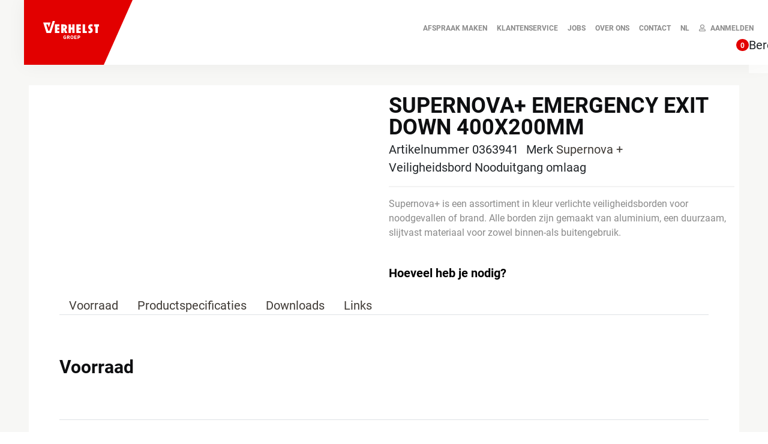

--- FILE ---
content_type: text/html; charset=UTF-8
request_url: https://shop.verhelst.be/nl/product/supernova-emergency-exit-down-400x200mm
body_size: 53177
content:
<!DOCTYPE html>
<html lang="nl">

<head>
    <meta charset="UTF-8">

<meta name="viewport" content="width=device-width, initial-scale=1.0">
<link rel="shortcut icon" href="/build/accounts/verhelst/images/favicon.png">
<link rel="apple-touch-icon" sizes="57x57" href="/build/accounts/verhelst/images/apple-icon-57x57.png">
<link rel="apple-touch-icon" sizes="60x60" href="/build/accounts/verhelst/images/apple-icon-60x60.png">
<link rel="apple-touch-icon" sizes="72x72" href="/build/accounts/verhelst/images/apple-icon-72x72.png">
<link rel="apple-touch-icon" sizes="76x76" href="/build/accounts/verhelst/images/apple-icon-76x76.png">
<link rel="apple-touch-icon" sizes="114x114" href="/build/accounts/verhelst/images/apple-icon-114x114.png">
<link rel="apple-touch-icon" sizes="120x120" href="/build/accounts/verhelst/images/apple-icon-120x120.png">
<link rel="apple-touch-icon" sizes="144x144" href="/build/accounts/verhelst/images/apple-icon-144x144.png">
<link rel="apple-touch-icon" sizes="152x152" href="/build/accounts/verhelst/images/apple-icon-152x152.png">
<link rel="manifest" href="/build/accounts/verhelst/images/manifest.json">

<meta name="msapplication-TileColor" content="#da532c">
<meta name="msapplication-TileImage" content="/stile-144x144.png">

<style type="text/css" nonce="NukbaEAvkfP00wwcrmF54ID9vXId2FUA">
:root {
    --primary-color: #e20000;
    --primary-font-color: #fff;

    --secondary-color: #f5f5f5;
    --secondary-font-color: #000;

    --accent-color: #000;
    --accent-font-color: #eee;

    --background-color: #fff;
    --font-color: #3e3934;
    --font-color-muted: ;

  .background-accent {
    background: rgba($color-accent, 0.1);
  }

  .alternate-bg:nth-child(odd) {
    background: rgba($color-accent, 0.1);
  }
}
</style>


<title>SUPERNOVA+ EMERGENCY EXIT DOWN 400X200MM</title>

<meta
    name='description'
    content='Supernova+ is een assortiment in kleur verlichte veiligheidsborden voor noodgevallen of brand. Alle borden zijn gemaakt van aluminium, een duurzaam, slijtvast materiaal voor zowel binnen-als buitengebruik.'
/>
<meta
    name='keywords'
    content=''
/>

<meta
    name='twitter:title'
    property='og:title'
         content='SUPERNOVA+ EMERGENCY EXIT DOWN 400X200MM'
/>
<meta
    name='twitter:description'
    property='og:description'
    content='Supernova+ is een assortiment in kleur verlichte veiligheidsborden voor noodgevallen of brand. Alle borden zijn gemaakt van aluminium, een duurzaam, slijtvast materiaal voor zowel binnen-als buitengebruik.'
/>
<meta
    property='og:image'
    content="https://shop.verhelst.be/build/accounts/verhelst/images/placeholder.png"
/>

<meta
    name="twitter:card"
    content="summary_large_image"
/>
<meta
    name="twitter:domain"
    content="%{!currenthost!}"
/>
<meta
    property="og:url"
    content="%{!currenturi!}"
/>
<meta
    property="og:type"
    content="website"
/>
<meta
    name="csrf-token"
    content="lnzMa1N05smdS0r5XcV5Q3v9kuWGADOlw28J6pkc"
/>
<meta
    name="robots"
    content=""
/>

<link rel="canonical" href="https://shop.verhelst.be/nl/product/supernova-emergency-exit-down-400x200mm" />


<link rel="preload" as="style" href="https://shop.verhelst.be/build/assets/app-dKRaZAYH.css" /><link rel="preload" as="style" href="https://shop.verhelst.be/build/assets/app-BCqYg2Yv.css" /><link rel="preload" as="style" href="https://shop.verhelst.be/build/assets/app-tG0HwObp.css" /><link rel="preload" as="style" href="https://shop.verhelst.be/build/assets/verhelst-CD6rHM4x.css" /><link rel="modulepreload" as="script" href="https://shop.verhelst.be/build/assets/app-CMhQ5m57.js" /><link rel="modulepreload" as="script" href="https://shop.verhelst.be/build/assets/vendor-Bda7-mNy.js" /><link rel="stylesheet" href="https://shop.verhelst.be/build/assets/app-dKRaZAYH.css" /><link rel="stylesheet" href="https://shop.verhelst.be/build/assets/app-BCqYg2Yv.css" /><link rel="stylesheet" href="https://shop.verhelst.be/build/assets/app-tG0HwObp.css" /><link rel="stylesheet" href="https://shop.verhelst.be/build/assets/verhelst-CD6rHM4x.css" /><script type="module" src="https://shop.verhelst.be/build/assets/app-CMhQ5m57.js"></script>
<script type="application/ld+json" nonce="NukbaEAvkfP00wwcrmF54ID9vXId2FUA">{"@context":"https://schema.org","@type":"Product","name":"SUPERNOVA+ EMERGENCY EXIT DOWN 400X200MM","description":"Supernova+ is een assortiment in kleur verlichte veiligheidsborden voor noodgevallen of brand. Alle borden zijn gemaakt van aluminium, een duurzaam, slijtvast materiaal voor zowel binnen-als buitengebruik.","url":"https://shop.verhelst.be/nl/product/supernova-emergency-exit-down-400x200mm","offers":{"@type":"Offer","price":63.62,"priceCurrency":"EUR","eligibleQuantity":{"@type":"QuantitativeValue","unitCode":"ST"}},"brand":{"@type":"Brand","name":"Supernova +","description":"Supernova +","url":"https://shop.verhelst.be/nl/merk/supernova-3"}}</script>


    <meta charset="UTF-8">
    <meta name="viewport" content="width=device-width, initial-scale=1.0">


    <link rel="author" href="https://www.verhelst.be/humans.txt" />

    <link rel="apple-touch-icon" sizes="120x120" href="https://www.verhelst.be/src/Frontend/Themes/Custom/apple-touch-icon-120.png" />
    <link rel="apple-touch-icon" sizes="152x152" href="https://www.verhelst.be/src/Frontend/Themes/Custom/apple-touch-icon-152.png" />
    <link rel="apple-touch-icon" sizes="180x180" href="https://www.verhelst.be/src/Frontend/Themes/Custom/apple-touch-icon-180.png" />

    <link rel="icon" sizes="16x16" href="https://www.verhelst.be/src/Frontend/Themes/Custom/favicon-16.png">
    <link rel="icon" sizes="32x32" href="https://www.verhelst.be/src/Frontend/Themes/Custom/favicon-32.png">
    <link rel="icon" sizes="57x57" href="https://www.verhelst.be/src/Frontend/Themes/Custom/favicon-57.png">
    <link rel="icon" sizes="76x76" href="https://www.verhelst.be/src/Frontend/Themes/Custom/favicon-76.png">
    <link rel="icon" sizes="96x96" href="https://www.verhelst.be/src/Frontend/Themes/Custom/favicon-96.png">
    <link rel="icon" sizes="128x128" href="https://www.verhelst.be/src/Frontend/Themes/Custom/favicon-128.png">
    <link rel="icon" sizes="192x192" href="https://www.verhelst.be/src/Frontend/Themes/Custom/favicon-192.png">
    <link rel="icon" sizes="228x228" href="https://www.verhelst.be/src/Frontend/Themes/Custom/favicon-228.png">

    <meta name="application-name" content="Groep Verhelst" />
    <meta name="msapplication-TileColor" content="#3380aa" />
    <meta name="msapplication-TileImage" content="https://www.verhelst.be/src/Frontend/Themes/Custom/metro-tile.png" />
    <link rel="shortcut icon" sizes="196x196" href="https://www.verhelst.be/src/Frontend/Themes/Custom/android-icon-196.png">

    <title>SUPERNOVA+ EMERGENCY EXIT DOWN 400X200MM</title>

<meta
    name='description'
    content='Supernova+ is een assortiment in kleur verlichte veiligheidsborden voor noodgevallen of brand. Alle borden zijn gemaakt van aluminium, een duurzaam, slijtvast materiaal voor zowel binnen-als buitengebruik.'
/>
<meta
    name='keywords'
    content=''
/>

<meta
    name='twitter:title'
    property='og:title'
         content='SUPERNOVA+ EMERGENCY EXIT DOWN 400X200MM'
/>
<meta
    name='twitter:description'
    property='og:description'
    content='Supernova+ is een assortiment in kleur verlichte veiligheidsborden voor noodgevallen of brand. Alle borden zijn gemaakt van aluminium, een duurzaam, slijtvast materiaal voor zowel binnen-als buitengebruik.'
/>
<meta
    property='og:image'
    content="https://shop.verhelst.be/build/accounts/verhelst/images/placeholder.png"
/>

<meta
    name="twitter:card"
    content="summary_large_image"
/>
<meta
    name="twitter:domain"
    content="%{!currenthost!}"
/>
<meta
    property="og:url"
    content="%{!currenturi!}"
/>
<meta
    property="og:type"
    content="website"
/>
<meta
    name="csrf-token"
    content="lnzMa1N05smdS0r5XcV5Q3v9kuWGADOlw28J6pkc"
/>
<meta
    name="robots"
    content=""
/>

<link rel="canonical" href="https://shop.verhelst.be/nl/product/supernova-emergency-exit-down-400x200mm" />


    <link rel="stylesheet" href="https://www.verhelst.be/src/Frontend/Themes/Custom/Core/Layout/Css/screen-shop.css" />
    <script src="https://ajax.googleapis.com/ajax/libs/jquery/3.7.1/jquery.min.js"></script>

    <link rel="preload" as="style" href="https://shop.verhelst.be/build/assets/app-dKRaZAYH.css" /><link rel="preload" as="style" href="https://shop.verhelst.be/build/assets/app-BCqYg2Yv.css" /><link rel="preload" as="style" href="https://shop.verhelst.be/build/assets/app-tG0HwObp.css" /><link rel="preload" as="style" href="https://shop.verhelst.be/build/assets/verhelst-CD6rHM4x.css" /><link rel="modulepreload" as="script" href="https://shop.verhelst.be/build/assets/app-CMhQ5m57.js" /><link rel="modulepreload" as="script" href="https://shop.verhelst.be/build/assets/vendor-Bda7-mNy.js" /><link rel="modulepreload" as="script" href="https://shop.verhelst.be/build/assets/app-h2kAHmlH.js" /><link rel="stylesheet" href="https://shop.verhelst.be/build/assets/app-dKRaZAYH.css" /><link rel="stylesheet" href="https://shop.verhelst.be/build/assets/app-BCqYg2Yv.css" /><link rel="stylesheet" href="https://shop.verhelst.be/build/assets/app-tG0HwObp.css" /><link rel="stylesheet" href="https://shop.verhelst.be/build/assets/verhelst-CD6rHM4x.css" /><script type="module" src="https://shop.verhelst.be/build/assets/app-CMhQ5m57.js"></script><script type="module" src="https://shop.verhelst.be/build/assets/app-h2kAHmlH.js"></script>
    <script type="application/ld+json" nonce="NukbaEAvkfP00wwcrmF54ID9vXId2FUA">{"@context":"https://schema.org","@type":"Product","name":"SUPERNOVA+ EMERGENCY EXIT DOWN 400X200MM","description":"Supernova+ is een assortiment in kleur verlichte veiligheidsborden voor noodgevallen of brand. Alle borden zijn gemaakt van aluminium, een duurzaam, slijtvast materiaal voor zowel binnen-als buitengebruik.","url":"https://shop.verhelst.be/nl/product/supernova-emergency-exit-down-400x200mm","offers":{"@type":"Offer","price":63.62,"priceCurrency":"EUR","eligibleQuantity":{"@type":"QuantitativeValue","unitCode":"ST"}},"brand":{"@type":"Brand","name":"Supernova +","description":"Supernova +","url":"https://shop.verhelst.be/nl/merk/supernova-3"}}</script>

    <!-- Google Tag Manager -->
  <script nonce="NukbaEAvkfP00wwcrmF54ID9vXId2FUA">
     (function(w,d,s,l,i){w[l]=w[l]||[];w[l].push({'gtm.start':
new Date().getTime(),event:'gtm.js'});var f=d.getElementsByTagName(s)[0],
j=d.createElement(s),dl=l!='dataLayer'?'&l='+l:'';j.async=true;j.src=
'https://www.googletagmanager.com/gtm.js?id='+i+dl;var n=d.querySelector('[nonce]');
n&&j.setAttribute('nonce',n.nonce||n.getAttribute('nonce'));f.parentNode.insertBefore(j,f);
})(window,document,'script','dataLayer','GTM-WCSXPQ8');</script>
  <!-- End Google Tag Manager -->

    <!-- Piwik -->
    <script nonce="NukbaEAvkfP00wwcrmF54ID9vXId2FUA">
        (function(window, document, dataLayerName, id) {
        window[dataLayerName]=window[dataLayerName]||[],window[dataLayerName].push({start:(new Date).getTime(),event:"stg.start"});var scripts=document.getElementsByTagName('script')[0],tags=document.createElement('script');
        function stgCreateCookie(a,b,c){var d="";if(c){var e=new Date;e.setTime(e.getTime()+24*c*60*60*1e3),d="; expires="+e.toUTCString()}document.cookie=a+"="+b+d+"; path=/"}
        var isStgDebug=(window.location.href.match("stg_debug")||document.cookie.match("stg_debug"))&&!window.location.href.match("stg_disable_debug");stgCreateCookie("stg_debug",isStgDebug?1:"",isStgDebug?14:-1);
        var qP=[];dataLayerName!=="dataLayer"&&qP.push("data_layer_name="+dataLayerName),isStgDebug&&qP.push("stg_debug");var qPString=qP.length>0?("?"+qP.join("&")):"";
        tags.async=!0,tags.src="https://verhelst.containers.piwik.pro/"+id+".js"+qPString,scripts.parentNode.insertBefore(tags,scripts);
        !function(a,n,i){a[n]=a[n]||{};for(var c=0;c<i.length;c++)!function(i){a[n][i]=a[n][i]||{},a[n][i].api=a[n][i].api||function(){var a=[].slice.call(arguments,0);"string"==typeof a[0]&&window[dataLayerName].push({event:n+"."+i+":"+a[0],parameters:[].slice.call(arguments,1)})}}(i[c])}(window,"ppms",["tm","cm"]);
        })(window, document, 'dataLayer', '55be4df5-0293-458a-9bb8-93b2c5ffc8c0');
    </script>

    <script nonce="NukbaEAvkfP00wwcrmF54ID9vXId2FUA">
      ppms.cm.api( "setInitialComplianceSettings", { consents: ["analytics"], }, console.log, console.error );

      var _paq = _paq || [];
      _paq.push(["enableLinkTracking"]);
      (function() {

                    
                
                                    _paq.push([
                        "setEcommerceView",
                        "0363941",
                        "SUPERNOVA+ EMERGENCY EXIT DOWN 400X200MM",
                        "{&quot;fr&quot;:&quot;werfafbakening&quot;,&quot;nl&quot;:&quot;Werfafbakening&quot;}",
                    ]);
                                            // Don't push page view. This is tracked automatically
        // _paq.push(["trackPageView"]);

      })();
    </script>
    <!-- End Piwik -->

</head>

<body
        data-page-uuid="a3d7eed7-8ab0-44ab-8b5c-7fb5a8623aae"
    data-page-publication-type="product"
    data-lang="nl"
    class=""
>
    <div>
                <!-- Google Tag Manager (noscript) -->
  <noscript><iframe src="https://www.googletagmanager.com/ns.html?id=GTM-WCSXPQ8"
  height="0" width="0" style="display:none;visibility:hidden"></iframe></noscript>
  <!-- End Google Tag Manager (noscript) -->

        <div id="wrapper" >
            <!-- warning for people that don't have JS enabled -->
             <noscript>
                <div class="alert alert-danger" role="alert">
                <button type="button" class="close" data-dismiss="alert">×</button>
                Om deze site te gebruiken
                 </div>
            </noscript>




        <div class="page">
            <div id="page-wrapper">
               <header class="header">
    <a
        href="#main"
        class="skip-content"
    >Ga naar de inhoud</a>
    <div id="promo"></div>
    <nav
        class="navbar navbar-expand-lg navbar-light mb-0 navbar-header"
        data-role="navbar-wrapper"
    >
        <div class="navbar-header-mobile">
            <div class="brand-toggler-wrapper">
                <a
                    href="https://www.verhelst.be/"
                    class="navbar-brand"
                >
                    <img
                        src="https://www.verhelst.be/src/Frontend/Themes/Custom/Core/Layout/Images/logo-verhelst-new.svg"
                        alt="Groep Verhelst"
                    >
                </a>
            </div>
            <div class="toggler-wrapper">
                <button
                    class="navbar-toggler navbar-toggler-right collapsed d-flex d-lg-none flex-column align-items-center"
                    type="button"
                    data-role="navbar-toggler"
                    data-bs-toggle="collapse"
                    data-bs-target="#navbar-collapse"
                    aria-controls="navbar-collapse"
                    aria-expanded="false"
                    aria-label="Toggle navigation"
                >
                    <span class="navbar-toggler-icon"></span>
                    <span class="nav-item-text">MENU</span>
                </button>
            </div>

            <div class="nav-item nav-login-mobile d-lg-none">
                <a href="https://shop.verhelst.be/nl/login" class="nav-link d-flex flex-column align-items-center"><i class="far fa-user"></i><span class="nav-item-text">Aanmelden</span></a>
            </div>
            <div class="nav-item align-self-end d-lg-none">
                <a class="nav-link cart-link pb-0" href="https://shop.verhelst.be/nl/cart"><i class="icon icon-forklift"></i><span class="cart-number">0</span></a>
            </div>
        </div>
        <div class="d-flex justify-content-center w-100 my-2 d-lg-none">
            <div class="nav-subnav nav-huge-wrapper__target nav-large-target nav-search-mobile">
                <section id="searchFormWidget" class="search-widget" role="search">
                    <form method="get" action="https://www.verhelst.be/nl/zoeken" id="search" class="navbar-form" role="search"><input type="hidden" name="form" value="search" id="formSearch" />    <label for="qWidget" class="sr-only w-100">Zoekterm<abbr title="Verplicht veld">*</abbr></label>
                        <div class="input-group input-group-floating-button mb-4">
                            <input value="" id="qWidget" name="q_widget" maxlength="255" type="text" class="form-control fork-form-text" itemprop="query-input" data-role="fork-search-field" data-live-suggest="enabled" placeholder="Waar ben je naar op zoek?" />      <div class="input-group-append input-group-append-circle">
                                <button id="submit" class="btn btn-primary btn-icon-only" type="submit" name="submit">
                                    <span class="sr-only">Zoeken</span>
                                    <i class="far fa-search"></i>
                                </button>
                            </div>
                        </div>
                    </form>

                    <div class="search-autocomplete-results" data-role="search-results-container">
                    </div>
                </section>
            </div>
        </div>
        <div
            id="navbar-collapse"
            class="navbar-main collapse navbar-collapse"
        >
            <div class="collapse-content">
                <div class="nav-top">
                    <ul class="navbar-nav d-none d-lg-flex">
                                                                                <li class="nav-item">
                                <a
                                    class="nav-link"
                                    href="https://www.verhelst.be/nl/afspraak-maken"
                                    title="AFSPRAAK MAKEN"
                                >
                                    AFSPRAAK MAKEN
                                </a>
                            </li>
                                                        <li class="nav-item">
                                <a
                                    class="nav-link"
                                    href="https://www.verhelst.be/nl/klantenservice"
                                    title="Klantenservice"
                                >
                                    Klantenservice
                                </a>
                            </li>
                                                        <li class="nav-item">
                                <a
                                    class="nav-link"
                                    href="https://www.werkenbijverhelst.be/?utm_source=verhelst.be&amp;utm_medium=navigatie"
                                    title="JOBS"
                                >
                                    JOBS
                                </a>
                            </li>
                                                        <li class="nav-item">
                                <a
                                    class="nav-link"
                                    href="https://www.verhelst.be/nl/over-ons"
                                    title="Over ons"
                                >
                                    Over ons
                                </a>
                            </li>
                                                        <li class="nav-item">
                                <a
                                    class="nav-link"
                                    href="https://www.verhelst.be/nl/contact"
                                    title="Contact"
                                >
                                    Contact
                                </a>
                            </li>
                                                        <li class="nav-item">
                                <a
                                    class="nav-link"
                                    href=""
                                    title="NL"
                                >
                                    NL
                                </a>
                            </li>
                                                                        </ul>
                    <ul class="navbar-nav">

                                                <li class="nav-item">
                            <a
                                href="https://shop.verhelst.be/nl/login?redirect=nl%2Fproduct%2Fsupernova-emergency-exit-down-400x200mm"
                                title="Aanmelden"
                                class="nav-link"
                            ><i class="far fa-user me-2"></i>Aanmelden</a>
                        </li>
                                            </ul>
                </div>
                <div class="nav-bottom">
                    <div class="nav-bottom-start me-lg-auto">
                        <div
                            class="navbar-nav"
                            id="topnav"
                        >
                        </div>
                    </div>
                    <div class="nav-bottom-end">
                        <div
                            class="navbar-nav"
                            id="secondnav"
                        >
                            <div class="nav-item cart-info">
                                <cart-header />
                            </div>
                        </div>
                    </div>
                </div>
            </div>
        </div>
    </nav>

</header>
              <main id="main" class="bg-light">
                              <div id="content-wrapper" class="content bg-light">

                    <div class="container-fluid">

                        <div class="d-none" id="fail-message">
    <div class="col-md-12">
        <div class="alert text-center alert-warning" role="alert">
            Ontbreekt er informatie? Omwille van technische informatie, kon niet alle informatie opgevraagd worden, en kan uw aanvraag niet volledig verwerkt worden. Gelieve later opnieuw te proberen. Onze excuses voor het ongemak
        </div>
    </div>
</div>

                        <div class="row">
                            <!-- area -->
<div class="no-padding position-relative area col-sm-12  col-md-12  col-lg-12  px-2" id="area4275"  nonce="NukbaEAvkfP00wwcrmF54ID9vXId2FUA" data-area style="">
    
    <div class="row align-items-stretch">
                    <div
    class="component col-12 col-md-12 col-lg-12 mt-3 standard-layout-1"
    id="component11161"
    data-component-id="11161"
    data-component-type="34"
    data-metrics-cat="breadcrumbs"
>
    <breadcrumbs
    id="11161"
    :options="{&quot;enabled_data_provider&quot;:&quot;0&quot;,&quot;title&quot;:null,&quot;cssClass&quot;:&quot;mt-3&quot;,&quot;cssClasses&quot;:null,&quot;visibility&quot;:null,&quot;ajax&quot;:false,&quot;pages&quot;:[{&quot;internal_code&quot;:&quot;home&quot;,&quot;published&quot;:true,&quot;publish_start&quot;:null,&quot;publish_end&quot;:null,&quot;created_at&quot;:&quot;2017-09-19T15:15:04.000000Z&quot;,&quot;updated_at&quot;:&quot;2026-01-16T14:57:44.000000Z&quot;,&quot;content_type&quot;:null,&quot;title&quot;:{&quot;nl&quot;:&quot;Home&quot;,&quot;en&quot;:&quot;Home&quot;,&quot;fr&quot;:&quot;Home&quot;,&quot;de&quot;:&quot;Home&quot;},&quot;exclude_from_search&quot;:false,&quot;slug&quot;:{&quot;nl&quot;:&quot;home&quot;,&quot;en&quot;:&quot;verhelst-homepage&quot;,&quot;fr&quot;:&quot;verhelst-homepage&quot;,&quot;de&quot;:&quot;verhelst-homepage&quot;},&quot;type_id&quot;:1,&quot;require_auth&quot;:false,&quot;popup_page_id&quot;:0},{&quot;internal_code&quot;:&quot;collection&quot;,&quot;published&quot;:true,&quot;publish_start&quot;:null,&quot;publish_end&quot;:null,&quot;created_at&quot;:&quot;2017-09-19T15:15:04.000000Z&quot;,&quot;updated_at&quot;:&quot;2025-08-18T12:50:39.000000Z&quot;,&quot;content_type&quot;:&quot;collection&quot;,&quot;title&quot;:{&quot;nl&quot;:&quot;Collection&quot;,&quot;en&quot;:&quot;Verhelst: Collection&quot;,&quot;fr&quot;:&quot;Verhelst: Collection&quot;,&quot;de&quot;:&quot;Collection&quot;},&quot;exclude_from_search&quot;:false,&quot;slug&quot;:{&quot;nl&quot;:&quot;collection&quot;,&quot;en&quot;:&quot;verhelst-collection-2&quot;,&quot;fr&quot;:&quot;verhelst-collection-2&quot;,&quot;de&quot;:&quot;verhelst-collection-2&quot;},&quot;type_id&quot;:12,&quot;require_auth&quot;:false,&quot;popup_page_id&quot;:0},{&quot;internal_code&quot;:&quot;product&quot;,&quot;published&quot;:true,&quot;publish_start&quot;:null,&quot;publish_end&quot;:null,&quot;created_at&quot;:&quot;2017-09-19T15:15:04.000000Z&quot;,&quot;updated_at&quot;:&quot;2024-12-20T08:32:28.000000Z&quot;,&quot;content_type&quot;:&quot;product&quot;,&quot;title&quot;:{&quot;nl&quot;:&quot;Product Detail&quot;,&quot;en&quot;:&quot;Product Detail&quot;,&quot;fr&quot;:&quot;Product Detail&quot;,&quot;de&quot;:&quot;Product Detail&quot;},&quot;exclude_from_search&quot;:false,&quot;slug&quot;:{&quot;nl&quot;:&quot;product&quot;,&quot;en&quot;:&quot;verhelst-product-detail&quot;,&quot;fr&quot;:&quot;verhelst-product-detail&quot;,&quot;de&quot;:&quot;verhelst-product-detail&quot;},&quot;type_id&quot;:13,&quot;require_auth&quot;:false,&quot;popup_page_id&quot;:0}]}"
    :data="[{&quot;href&quot;:&quot;https:\/\/shop.verhelst.be\/nl\/home&quot;,&quot;title&quot;:&quot;Home&quot;,&quot;description&quot;:&quot;&quot;,&quot;icon&quot;:&quot;&quot;,&quot;type&quot;:null,&quot;id&quot;:0,&quot;sisters&quot;:[],&quot;rank&quot;:&quot;base&quot;},{&quot;href&quot;:&quot;https:\/\/shop.verhelst.be\/nl\/collection\/Winkel&quot;,&quot;title&quot;:&quot;Werkmateriaal en gereedschap&quot;,&quot;description&quot;:&quot;&quot;,&quot;icon&quot;:&quot;&quot;,&quot;type&quot;:1,&quot;id&quot;:14357,&quot;sisters&quot;:[{&quot;href&quot;:&quot;https:\/\/shop.verhelst.be\/nl\/collection\/Winkel&quot;,&quot;title&quot;:&quot;Werkmateriaal en gereedschap&quot;,&quot;description&quot;:&quot;&quot;,&quot;icon&quot;:&quot;&quot;,&quot;type&quot;:1,&quot;id&quot;:14357,&quot;sisters&quot;:[],&quot;rank&quot;:&quot;base&quot;},{&quot;href&quot;:&quot;https:\/\/shop.verhelst.be\/nl\/collection\/isolatie&quot;,&quot;title&quot;:&quot;Isolatie&quot;,&quot;description&quot;:&quot;&quot;,&quot;icon&quot;:&quot;&quot;,&quot;type&quot;:1,&quot;id&quot;:14358,&quot;sisters&quot;:[],&quot;rank&quot;:&quot;base&quot;},{&quot;href&quot;:&quot;https:\/\/shop.verhelst.be\/nl\/collection\/ruwbouw&quot;,&quot;title&quot;:&quot;Ruwbouwmaterialen&quot;,&quot;description&quot;:&quot;&quot;,&quot;icon&quot;:&quot;&quot;,&quot;type&quot;:1,&quot;id&quot;:14359,&quot;sisters&quot;:[],&quot;rank&quot;:&quot;base&quot;},{&quot;href&quot;:&quot;https:\/\/shop.verhelst.be\/nl\/collection\/gevelbekleding&quot;,&quot;title&quot;:&quot;Gevelbekleding&quot;,&quot;description&quot;:&quot;&quot;,&quot;icon&quot;:&quot;&quot;,&quot;type&quot;:1,&quot;id&quot;:14360,&quot;sisters&quot;:[],&quot;rank&quot;:&quot;base&quot;},{&quot;href&quot;:&quot;https:\/\/shop.verhelst.be\/nl\/collection\/pleisters&quot;,&quot;title&quot;:&quot;Pleister en plakwerk&quot;,&quot;description&quot;:&quot;&quot;,&quot;icon&quot;:&quot;&quot;,&quot;type&quot;:1,&quot;id&quot;:14361,&quot;sisters&quot;:[],&quot;rank&quot;:&quot;base&quot;},{&quot;href&quot;:&quot;https:\/\/shop.verhelst.be\/nl\/collection\/bouwplaten&quot;,&quot;title&quot;:&quot;Afwerkingsmaterialen&quot;,&quot;description&quot;:&quot;&quot;,&quot;icon&quot;:&quot;&quot;,&quot;type&quot;:1,&quot;id&quot;:14362,&quot;sisters&quot;:[],&quot;rank&quot;:&quot;base&quot;},{&quot;href&quot;:&quot;https:\/\/shop.verhelst.be\/nl\/collection\/wegenbouw&quot;,&quot;title&quot;:&quot;Wegenbouw&quot;,&quot;description&quot;:&quot;&quot;,&quot;icon&quot;:&quot;&quot;,&quot;type&quot;:1,&quot;id&quot;:14365,&quot;sisters&quot;:[],&quot;rank&quot;:&quot;base&quot;},{&quot;href&quot;:&quot;https:\/\/shop.verhelst.be\/nl\/collection\/waterbeheer&quot;,&quot;title&quot;:&quot;Waterbeheer\/afwatering&quot;,&quot;description&quot;:&quot;&quot;,&quot;icon&quot;:&quot;&quot;,&quot;type&quot;:1,&quot;id&quot;:14366,&quot;sisters&quot;:[],&quot;rank&quot;:&quot;base&quot;},{&quot;href&quot;:&quot;https:\/\/shop.verhelst.be\/nl\/collection\/terras-tuin-en-bestrating&quot;,&quot;title&quot;:&quot;Tuin-en infrastructuurmaterialen&quot;,&quot;description&quot;:&quot;&quot;,&quot;icon&quot;:&quot;&quot;,&quot;type&quot;:1,&quot;id&quot;:14371,&quot;sisters&quot;:[],&quot;rank&quot;:&quot;base&quot;},{&quot;href&quot;:&quot;https:\/\/shop.verhelst.be\/nl\/collection\/vloeren-wandtegels&quot;,&quot;title&quot;:&quot;Vloeren en Wandtegels&quot;,&quot;description&quot;:&quot;&quot;,&quot;icon&quot;:&quot;&quot;,&quot;type&quot;:1,&quot;id&quot;:14372,&quot;sisters&quot;:[],&quot;rank&quot;:&quot;base&quot;},{&quot;href&quot;:&quot;https:\/\/shop.verhelst.be\/nl\/collection\/loten&quot;,&quot;title&quot;:&quot;Loten&quot;,&quot;description&quot;:&quot;&quot;,&quot;icon&quot;:&quot;&quot;,&quot;type&quot;:1,&quot;id&quot;:14374,&quot;sisters&quot;:[],&quot;rank&quot;:&quot;base&quot;},{&quot;href&quot;:&quot;https:\/\/shop.verhelst.be\/nl\/collection\/in-de-kijker&quot;,&quot;title&quot;:&quot;* In de kijker *&quot;,&quot;description&quot;:&quot;&quot;,&quot;icon&quot;:&quot;&quot;,&quot;type&quot;:1,&quot;id&quot;:16879,&quot;sisters&quot;:[],&quot;rank&quot;:&quot;base&quot;},{&quot;href&quot;:&quot;https:\/\/shop.verhelst.be\/nl\/collection\/hout&quot;,&quot;title&quot;:&quot;Hout&quot;,&quot;description&quot;:&quot;&quot;,&quot;icon&quot;:&quot;&quot;,&quot;type&quot;:1,&quot;id&quot;:16881,&quot;sisters&quot;:[],&quot;rank&quot;:&quot;base&quot;},{&quot;href&quot;:&quot;https:\/\/shop.verhelst.be\/nl\/collection\/eco-artikelen&quot;,&quot;title&quot;:&quot;ECO-artikelen&quot;,&quot;description&quot;:&quot;&quot;,&quot;icon&quot;:&quot;&quot;,&quot;type&quot;:1,&quot;id&quot;:16892,&quot;sisters&quot;:[],&quot;rank&quot;:&quot;base&quot;},{&quot;href&quot;:&quot;https:\/\/shop.verhelst.be\/nl\/collection\/dakmaterialen&quot;,&quot;title&quot;:&quot;Dakmaterialen&quot;,&quot;description&quot;:&quot;&quot;,&quot;icon&quot;:&quot;&quot;,&quot;type&quot;:1,&quot;id&quot;:16912,&quot;sisters&quot;:[],&quot;rank&quot;:&quot;base&quot;},{&quot;href&quot;:&quot;https:\/\/shop.verhelst.be\/nl\/collection\/winterklaar&quot;,&quot;title&quot;:&quot;Winterklaar&quot;,&quot;description&quot;:&quot;&quot;,&quot;icon&quot;:&quot;&quot;,&quot;type&quot;:1,&quot;id&quot;:16953,&quot;sisters&quot;:[],&quot;rank&quot;:&quot;base&quot;},{&quot;href&quot;:&quot;https:\/\/shop.verhelst.be\/nl\/collection\/isover-actie&quot;,&quot;title&quot;:&quot;Isover actie&quot;,&quot;description&quot;:&quot;&quot;,&quot;icon&quot;:&quot;&quot;,&quot;type&quot;:1,&quot;id&quot;:16956,&quot;sisters&quot;:[],&quot;rank&quot;:&quot;base&quot;}],&quot;rank&quot;:&quot;active&quot;},{&quot;href&quot;:&quot;https:\/\/shop.verhelst.be\/nl\/collection\/winkel-werfmateriaal&quot;,&quot;title&quot;:&quot;Werfmateriaal&quot;,&quot;description&quot;:&quot;&quot;,&quot;icon&quot;:&quot;&quot;,&quot;type&quot;:1,&quot;id&quot;:14390,&quot;sisters&quot;:[{&quot;href&quot;:&quot;https:\/\/shop.verhelst.be\/nl\/collection\/lijmen-voegsels-primers&quot;,&quot;title&quot;:&quot;Lijmen, Voegsels &amp; Primers&quot;,&quot;description&quot;:&quot;&quot;,&quot;icon&quot;:&quot;&quot;,&quot;type&quot;:1,&quot;id&quot;:14375,&quot;sisters&quot;:[],&quot;rank&quot;:&quot;base&quot;},{&quot;href&quot;:&quot;https:\/\/shop.verhelst.be\/nl\/collection\/winkel-elektriciteit&quot;,&quot;title&quot;:&quot;Elektrisch installatiemateriaal&quot;,&quot;description&quot;:&quot;&quot;,&quot;icon&quot;:&quot;&quot;,&quot;type&quot;:1,&quot;id&quot;:14377,&quot;sisters&quot;:[],&quot;rank&quot;:&quot;base&quot;},{&quot;href&quot;:&quot;https:\/\/shop.verhelst.be\/nl\/collection\/winkel-gereedschappen&quot;,&quot;title&quot;:&quot;Gereedschappen&quot;,&quot;description&quot;:&quot;&quot;,&quot;icon&quot;:&quot;&quot;,&quot;type&quot;:1,&quot;id&quot;:14379,&quot;sisters&quot;:[],&quot;rank&quot;:&quot;base&quot;},{&quot;href&quot;:&quot;https:\/\/shop.verhelst.be\/nl\/collection\/winkel-werkkledij&quot;,&quot;title&quot;:&quot;Werkkledij&quot;,&quot;description&quot;:&quot;&quot;,&quot;icon&quot;:&quot;&quot;,&quot;type&quot;:1,&quot;id&quot;:14380,&quot;sisters&quot;:[],&quot;rank&quot;:&quot;base&quot;},{&quot;href&quot;:&quot;https:\/\/shop.verhelst.be\/nl\/collection\/winkel-machines&quot;,&quot;title&quot;:&quot;Machines&quot;,&quot;description&quot;:&quot;&quot;,&quot;icon&quot;:&quot;&quot;,&quot;type&quot;:1,&quot;id&quot;:14382,&quot;sisters&quot;:[],&quot;rank&quot;:&quot;base&quot;},{&quot;href&quot;:&quot;https:\/\/shop.verhelst.be\/nl\/collection\/winkel-tapes-folies-en-zeilen&quot;,&quot;title&quot;:&quot;Tapes, folies en zeilen&quot;,&quot;description&quot;:&quot;&quot;,&quot;icon&quot;:&quot;&quot;,&quot;type&quot;:1,&quot;id&quot;:14384,&quot;sisters&quot;:[],&quot;rank&quot;:&quot;base&quot;},{&quot;href&quot;:&quot;https:\/\/shop.verhelst.be\/nl\/collection\/winkel-toebehoren-machines&quot;,&quot;title&quot;:&quot;Toebehoren machines&quot;,&quot;description&quot;:&quot;&quot;,&quot;icon&quot;:&quot;&quot;,&quot;type&quot;:1,&quot;id&quot;:14385,&quot;sisters&quot;:[],&quot;rank&quot;:&quot;base&quot;},{&quot;href&quot;:&quot;https:\/\/shop.verhelst.be\/nl\/collection\/winkel-ventilatie&quot;,&quot;title&quot;:&quot;Ventilatie&quot;,&quot;description&quot;:&quot;&quot;,&quot;icon&quot;:&quot;&quot;,&quot;type&quot;:1,&quot;id&quot;:14387,&quot;sisters&quot;:[],&quot;rank&quot;:&quot;base&quot;},{&quot;href&quot;:&quot;https:\/\/shop.verhelst.be\/nl\/collection\/winkel-waterdichting&quot;,&quot;title&quot;:&quot;Waterdichting&quot;,&quot;description&quot;:&quot;&quot;,&quot;icon&quot;:&quot;&quot;,&quot;type&quot;:1,&quot;id&quot;:14389,&quot;sisters&quot;:[],&quot;rank&quot;:&quot;base&quot;},{&quot;href&quot;:&quot;https:\/\/shop.verhelst.be\/nl\/collection\/winkel-werfmateriaal&quot;,&quot;title&quot;:&quot;Werfmateriaal&quot;,&quot;description&quot;:&quot;&quot;,&quot;icon&quot;:&quot;&quot;,&quot;type&quot;:1,&quot;id&quot;:14390,&quot;sisters&quot;:[],&quot;rank&quot;:&quot;base&quot;}],&quot;rank&quot;:&quot;parent-1&quot;},{&quot;href&quot;:&quot;https:\/\/shop.verhelst.be\/nl\/collection\/winkel-werfmateriaal-werfafbakening&quot;,&quot;title&quot;:&quot;Werfafbakening&quot;,&quot;description&quot;:&quot;&quot;,&quot;icon&quot;:&quot;&quot;,&quot;type&quot;:1,&quot;id&quot;:14682,&quot;sisters&quot;:[{&quot;href&quot;:&quot;https:\/\/shop.verhelst.be\/nl\/collection\/winkel-werfmateriaal-anti-vries&quot;,&quot;title&quot;:&quot;Anti-vries&quot;,&quot;description&quot;:&quot;&quot;,&quot;icon&quot;:&quot;&quot;,&quot;type&quot;:1,&quot;id&quot;:14663,&quot;sisters&quot;:[],&quot;rank&quot;:&quot;base&quot;},{&quot;href&quot;:&quot;https:\/\/shop.verhelst.be\/nl\/collection\/winkel-werfmateriaal-emmers-kuipen&quot;,&quot;title&quot;:&quot;Emmers &amp; kuipen&quot;,&quot;description&quot;:&quot;&quot;,&quot;icon&quot;:&quot;&quot;,&quot;type&quot;:1,&quot;id&quot;:14664,&quot;sisters&quot;:[],&quot;rank&quot;:&quot;base&quot;},{&quot;href&quot;:&quot;https:\/\/shop.verhelst.be\/nl\/collection\/winkel-werfmateriaal-gereedschapskoffer&quot;,&quot;title&quot;:&quot;Gereedschapskoffer&quot;,&quot;description&quot;:&quot;&quot;,&quot;icon&quot;:&quot;&quot;,&quot;type&quot;:1,&quot;id&quot;:14665,&quot;sisters&quot;:[],&quot;rank&quot;:&quot;base&quot;},{&quot;href&quot;:&quot;https:\/\/shop.verhelst.be\/nl\/collection\/winkel-werfmateriaal-hijsen-en-heffen&quot;,&quot;title&quot;:&quot;Hijsen en heffen&quot;,&quot;description&quot;:&quot;&quot;,&quot;icon&quot;:&quot;&quot;,&quot;type&quot;:1,&quot;id&quot;:14667,&quot;sisters&quot;:[],&quot;rank&quot;:&quot;base&quot;},{&quot;href&quot;:&quot;https:\/\/shop.verhelst.be\/nl\/collection\/winkel-werfmateriaal-kruiwagens&quot;,&quot;title&quot;:&quot;Kruiwagens&quot;,&quot;description&quot;:&quot;&quot;,&quot;icon&quot;:&quot;&quot;,&quot;type&quot;:1,&quot;id&quot;:14668,&quot;sisters&quot;:[],&quot;rank&quot;:&quot;base&quot;},{&quot;href&quot;:&quot;https:\/\/shop.verhelst.be\/nl\/collection\/winkel-werfmateriaal-ladders&quot;,&quot;title&quot;:&quot;Ladders&quot;,&quot;description&quot;:&quot;&quot;,&quot;icon&quot;:&quot;&quot;,&quot;type&quot;:1,&quot;id&quot;:14669,&quot;sisters&quot;:[],&quot;rank&quot;:&quot;base&quot;},{&quot;href&quot;:&quot;https:\/\/shop.verhelst.be\/nl\/collection\/winkel-werfmateriaal-raveeldrager&quot;,&quot;title&quot;:&quot;Balkendragers&quot;,&quot;description&quot;:&quot;&quot;,&quot;icon&quot;:&quot;&quot;,&quot;type&quot;:1,&quot;id&quot;:14672,&quot;sisters&quot;:[],&quot;rank&quot;:&quot;base&quot;},{&quot;href&quot;:&quot;https:\/\/shop.verhelst.be\/nl\/collection\/winkel-werfmateriaal-schragen&quot;,&quot;title&quot;:&quot;Schragen en schoren&quot;,&quot;description&quot;:&quot;&quot;,&quot;icon&quot;:&quot;&quot;,&quot;type&quot;:1,&quot;id&quot;:14675,&quot;sisters&quot;:[],&quot;rank&quot;:&quot;base&quot;},{&quot;href&quot;:&quot;https:\/\/shop.verhelst.be\/nl\/collection\/winkel-werfmateriaal-transport&quot;,&quot;title&quot;:&quot;Aanhangwagens&quot;,&quot;description&quot;:&quot;&quot;,&quot;icon&quot;:&quot;&quot;,&quot;type&quot;:1,&quot;id&quot;:14678,&quot;sisters&quot;:[],&quot;rank&quot;:&quot;base&quot;},{&quot;href&quot;:&quot;https:\/\/shop.verhelst.be\/nl\/collection\/winkel-werfmateriaal-touwkoord&quot;,&quot;title&quot;:&quot;Touw\/koord\/grondmarkeringen&quot;,&quot;description&quot;:&quot;&quot;,&quot;icon&quot;:&quot;&quot;,&quot;type&quot;:1,&quot;id&quot;:14679,&quot;sisters&quot;:[],&quot;rank&quot;:&quot;base&quot;},{&quot;href&quot;:&quot;https:\/\/shop.verhelst.be\/nl\/collection\/winkel-werfmateriaal-tuinier&quot;,&quot;title&quot;:&quot;Tuinier&quot;,&quot;description&quot;:&quot;&quot;,&quot;icon&quot;:&quot;&quot;,&quot;type&quot;:1,&quot;id&quot;:14680,&quot;sisters&quot;:[],&quot;rank&quot;:&quot;base&quot;},{&quot;href&quot;:&quot;https:\/\/shop.verhelst.be\/nl\/collection\/winkel-werfmateriaal-werfafbakening&quot;,&quot;title&quot;:&quot;Werfafbakening&quot;,&quot;description&quot;:&quot;&quot;,&quot;icon&quot;:&quot;&quot;,&quot;type&quot;:1,&quot;id&quot;:14682,&quot;sisters&quot;:[],&quot;rank&quot;:&quot;base&quot;},{&quot;href&quot;:&quot;https:\/\/shop.verhelst.be\/nl\/collection\/winkel-werfmateriaal-stortkoker&quot;,&quot;title&quot;:&quot;Afval op de werf&quot;,&quot;description&quot;:&quot;&quot;,&quot;icon&quot;:&quot;&quot;,&quot;type&quot;:1,&quot;id&quot;:14684,&quot;sisters&quot;:[],&quot;rank&quot;:&quot;base&quot;}],&quot;rank&quot;:&quot;parent-2&quot;},{&quot;href&quot;:&quot;https:\/\/shop.verhelst.be\/nl\/product\/supernova-emergency-exit-down-400x200mm&quot;,&quot;title&quot;:&quot;SUPERNOVA+ EMERGENCY EXIT DOWN 400X200MM&quot;,&quot;description&quot;:&quot;&quot;,&quot;icon&quot;:&quot;&quot;,&quot;type&quot;:2,&quot;id&quot;:479875,&quot;sisters&quot;:[],&quot;rank&quot;:&quot;base&quot;}]"
>
  <div
    class="breadcrumbs clearfix"
  >
    <ul class="horizontal-list">
                  <li
            class="base-breadcrumb"
            data-type=""
            data-id="0"
            data-query=""
          >
            <div
              class="btn breadcrumb-link"
            >
              <a
                href="https://shop.verhelst.be/nl/home"
              >
                  Home
              </a>

            </div>

          </li>
                  <li
            class="base-breadcrumb"
            data-type="1"
            data-id="14357"
            data-query=""
          >
            <div
              class="btn breadcrumb-link"
            >
              <a
                href="https://shop.verhelst.be/nl/collection/Winkel"
              >
                  Werkmateriaal en gereedschap
              </a>

            </div>

          </li>
                  <li
            class="base-breadcrumb"
            data-type="1"
            data-id="14390"
            data-query=""
          >
            <div
              class="btn breadcrumb-link"
            >
              <a
                href="https://shop.verhelst.be/nl/collection/winkel-werfmateriaal"
              >
                  Werfmateriaal
              </a>

            </div>

          </li>
                  <li
            class="base-breadcrumb"
            data-type="1"
            data-id="14682"
            data-query=""
          >
            <div
              class="btn breadcrumb-link"
            >
              <a
                href="https://shop.verhelst.be/nl/collection/winkel-werfmateriaal-werfafbakening"
              >
                  Werfafbakening
              </a>

            </div>

          </li>
                  <li
            class="base-breadcrumb"
            data-type="2"
            data-id="479875"
            data-query=""
          >
            <div
              class="btn breadcrumb-link"
            >
              <a
                href="https://shop.verhelst.be/nl/product/supernova-emergency-exit-down-400x200mm"
              >
                  SUPERNOVA+ EMERGENCY EXIT DOWN 400X200MM
              </a>

            </div>

          </li>
            </ul>
  </div>
</breadcrumbs>

</div>

            </div>
</div>
<!-- area -->
<div class="no-padding position-relative area col-sm-12  col-md-12  col-lg-6  bg-white px-2" id="area4276"  nonce="NukbaEAvkfP00wwcrmF54ID9vXId2FUA" data-area style="">
    
    <div class="row align-items-stretch">
                    <div
    class="component col-12 col-md-12 col-lg-12 "
    id="component11162"
    data-component-id="11162"
    data-component-type="5"
    data-metrics-cat="gallery"
>
    <gallery
    v-if="$store.state.initialized"
                        id="11162"
                                :options="{&quot;enabled_data_provider&quot;:&quot;enable_ImagesOfActiveProductMediator&quot;,&quot;title&quot;:{&quot;nl&quot;:&quot;&quot;,&quot;en&quot;:&quot;&quot;,&quot;fr&quot;:&quot;&quot;,&quot;de&quot;:&quot;&quot;},&quot;cssClass&quot;:null,&quot;cssClasses&quot;:null,&quot;visibility&quot;:0,&quot;numberOfItems&quot;:4,&quot;placement&quot;:&quot;bottom&quot;,&quot;useZoomableImage&quot;:true}"
                                :variables="[]"
                                :data="[]"
            ></gallery>


</div>

                    <div
    class="component col-12 col-md-12 col-lg-12 "
    id="component11163"
    data-component-id="11163"
    data-component-type="5"
    data-metrics-cat="gallery"
>
    <gallery
    v-if="$store.state.initialized"
                        id="11163"
                                :options="{&quot;enabled_data_provider&quot;:&quot;enable_VideosOfActiveProductMediator&quot;,&quot;title&quot;:{&quot;nl&quot;:&quot;Video&#039;s&quot;,&quot;en&quot;:&quot;&quot;,&quot;fr&quot;:&quot;&quot;,&quot;de&quot;:&quot;&quot;},&quot;cssClass&quot;:null,&quot;cssClasses&quot;:null,&quot;visibility&quot;:0,&quot;numberOfItems&quot;:4,&quot;placement&quot;:&quot;bottom&quot;,&quot;useZoomableImage&quot;:false}"
                                :variables="[]"
                                :data="[]"
            ></gallery>


</div>

                    <div
    class="component col-12 col-md-12 col-lg-12 my-5"
    id="component11164"
    data-component-id="11164"
    data-component-type="37"
    data-metrics-cat="slidingScalePricing"
>
    <staffels
    v-if="$store.state.initialized"
                        id="11164"
                                :options="{&quot;enabled_data_provider&quot;:&quot;enable_ActiveProductMediator&quot;,&quot;title&quot;:null,&quot;cssClass&quot;:&quot;my-5&quot;,&quot;cssClasses&quot;:null,&quot;visibility&quot;:null,&quot;hideAddToCartButton&quot;:false}"
                                :variables="[]"
                                data=""
            ></staffels>


</div>

            </div>
</div>
<!-- area -->
<div class="no-padding position-relative area col-sm-12  col-md-12  col-lg-6  bg-white px-2" id="area4277"  nonce="NukbaEAvkfP00wwcrmF54ID9vXId2FUA" data-area style="">
    
    <div class="row align-items-stretch">
                    <div
    class="component col-12 col-md-12 col-lg-6 mb-3"
    id="component11165"
    data-component-id="11165"
    data-component-type="115"
    data-metrics-cat="addToCartCustomerListButton"
>
    <add-to-cart-customer-list-button
    v-if="$store.state.initialized"
                        id="11165"
                                :options="{&quot;enabled_data_provider&quot;:false,&quot;title&quot;:null,&quot;cssClass&quot;:&quot;mb-3&quot;,&quot;cssClasses&quot;:null,&quot;visibility&quot;:null}"
                                :variables="[]"
                                data=""
            ></add-to-cart-customer-list-button>


</div>

                    <div
    class="component col-12 col-md-12 col-lg-12 "
    id="component11166"
    data-component-id="11166"
    data-component-type="23"
    data-metrics-cat="productSummary"
>
    <div class='product-summary'>
    <h1
        class="container-title"
        itemprop='name'
        style="font-size: 36px;"
    >
        SUPERNOVA+ EMERGENCY EXIT DOWN 400X200MM
    </h1>

    <div class="mt-1">
        
                    <span class="me-2">
                Artikelnummer  0363941
            </span>
                            <span>
                Merk
                <a href="https://shop.verhelst.be/nl/merk/supernova-3" class="text-decoration-none">
                Supernova +
                </a>
            </span>
            </div>

            <p class="sub-title">
            Veiligheidsbord Nooduitgang omlaag
        </p>
    </div>

</div>

                    <div
    class="component col-12 col-md-12 col-lg-12 "
    id="component11167"
    data-component-id="11167"
    data-component-type="124"
    data-metrics-cat="line"
>
    <hr style="height: 2px;" class="horizontal-line">

</div>

                    <div
    class="component col-12 col-md-12 col-lg-12  small-text"
    id="component11168"
    data-component-id="11168"
    data-component-type="3"
    data-metrics-cat="text"
>
    <div class="service-text">
                            <div class="reading">
                Supernova+ is een assortiment in kleur verlichte veiligheidsborden voor noodgevallen of brand. Alle borden zijn gemaakt van aluminium, een duurzaam, slijtvast materiaal voor zowel binnen-als buitengebruik.
            </div>
            </div>

</div>

                    <div
    class="component col-12 col-md-12 col-lg-12 mb-3"
    id="component11169"
    data-component-id="11169"
    data-component-type="123"
    data-metrics-cat="variants"
>
    <variants
    v-if="$store.state.initialized"
                        id="11169"
                                :options="{&quot;enabled_data_provider&quot;:&quot;0&quot;,&quot;title&quot;:null,&quot;cssClass&quot;:&quot;mb-3&quot;,&quot;cssClasses&quot;:null,&quot;visibility&quot;:0,&quot;numberOfItems&quot;:99}"
                                :variables="[]"
                                :data="[]"
            ></variants>


</div>

                    <div
    class="component col-12 col-md-12 col-lg-4 "
    id="component11170"
    data-component-id="11170"
    data-component-type="100"
    data-metrics-cat="addToCartCalculatedPrice"
>
    <add-to-cart-calculated-price
    v-if="$store.state.initialized"
                        id="11170"
                                :options="{&quot;enabled_data_provider&quot;:false,&quot;title&quot;:null,&quot;cssClass&quot;:null,&quot;cssClasses&quot;:null,&quot;visibility&quot;:null,&quot;hideSmallPrice&quot;:null,&quot;showAppliedDiscount&quot;:true}"
                                :variables="[]"
                                data=""
            ></add-to-cart-calculated-price>


</div>

                    <div
    class="component col-12 col-md-12 col-lg-4 mb-2"
    id="component11171"
    data-component-id="11171"
    data-component-type="125"
    data-metrics-cat="addToCartUnitAndCatalogPrice"
>
    <add-to-cart-unit-and-catalog-price
    v-if="$store.state.initialized"
                        id="11171"
                                :options="{&quot;enabled_data_provider&quot;:false,&quot;title&quot;:null,&quot;cssClass&quot;:&quot;mb-2&quot;,&quot;cssClasses&quot;:null,&quot;visibility&quot;:null,&quot;hideSmallPrice&quot;:null,&quot;showAppliedDiscount&quot;:false}"
                                :variables="[]"
                                data=""
            ></add-to-cart-unit-and-catalog-price>


</div>

                    <div
    class="component col-12 col-md-12 col-lg-1 "
    id="component11172"
    data-component-id="11172"
    data-component-type="118"
    data-metrics-cat="spacer"
>
    <div style="height: 0px">
</div>

</div>

                    <div
    class="component col-12 col-md-12 col-lg-3 "
    id="component11173"
    data-component-id="11173"
    data-component-type="109"
    data-metrics-cat="addToCartConversionTable"
>
    <add-to-cart-conversion-table
    v-if="$store.state.initialized"
                        id="11173"
                                :options="{&quot;enabled_data_provider&quot;:&quot;0&quot;,&quot;title&quot;:null,&quot;cssClass&quot;:null,&quot;cssClasses&quot;:null,&quot;visibility&quot;:0,&quot;decimalPlaces&quot;:3}"
                                :variables="[]"
                                data=""
            ></add-to-cart-conversion-table>


</div>

                    <div
    class="component col-12 col-md-12 col-lg-12 pt-3"
    id="component11174"
    data-component-id="11174"
    data-component-type="26"
    data-metrics-cat="html"
>
    <div v-pre class="service-html">
<label class="product-detail-sidebar label">Hoeveel heb je nodig?</label>
</div>

</div>

                    <div
    class="component col-12 col-md-12 col-lg-6 mb-2"
    id="component11175"
    data-component-id="11175"
    data-component-type="99"
    data-metrics-cat="addToCartQuantity"
>
    <add-to-cart-quantity
    v-if="$store.state.initialized"
                        id="11175"
                                :options="{&quot;enabled_data_provider&quot;:&quot;0&quot;,&quot;title&quot;:null,&quot;cssClass&quot;:&quot;mb-2&quot;,&quot;cssClasses&quot;:null,&quot;visibility&quot;:null,&quot;showUnit&quot;:null}"
                                :variables="[]"
                                data=""
            ></add-to-cart-quantity>


</div>

                    <div
    class="component col-12 col-md-12 col-lg-6 pe-0 mb-2"
    id="component11176"
    data-component-id="11176"
    data-component-type="101"
    data-metrics-cat="addToCartUnit"
>
    <add-to-cart-unit
    v-if="$store.state.initialized"
                        id="11176"
                                :options="{&quot;enabled_data_provider&quot;:false,&quot;title&quot;:null,&quot;cssClass&quot;:&quot;pe-0 mb-2&quot;,&quot;cssClasses&quot;:null,&quot;visibility&quot;:null}"
                                :variables="[]"
                                data=""
            ></add-to-cart-unit>


</div>

                    <div
    class="component col-12 col-md-12 col-lg-12 mt-3 small-title small-product-title"
    id="component11177"
    data-component-id="11177"
    data-component-type="122"
    data-metrics-cat="buyTogether"
>
    <buy-together
    v-if="$store.state.initialized"
                        id="11177"
                                :options="{&quot;enabled_data_provider&quot;:false,&quot;title&quot;:{&quot;nl&quot;:&quot;Extra accesoires nodig?&quot;,&quot;en&quot;:&quot;&quot;,&quot;fr&quot;:&quot;&quot;,&quot;de&quot;:&quot;&quot;},&quot;cssClass&quot;:&quot;mt-3&quot;,&quot;cssClasses&quot;:null,&quot;visibility&quot;:null,&quot;numberOfItems&quot;:3,&quot;relatedType&quot;:[{&quot;uuid&quot;:&quot;f2171760-28f5-4c1e-ad9b-bf1617504c56&quot;,&quot;published&quot;:true,&quot;publish_start&quot;:null,&quot;publish_end&quot;:null,&quot;created_at&quot;:&quot;2024-07-22T07:43:01.000000Z&quot;,&quot;updated_at&quot;:&quot;2024-07-22T07:43:01.000000Z&quot;,&quot;deleted_at&quot;:null,&quot;slug&quot;:{&quot;nl&quot;:&quot;&quot;,&quot;en&quot;:&quot;&quot;,&quot;fr&quot;:&quot;&quot;,&quot;de&quot;:&quot;&quot;},&quot;title&quot;:{&quot;nl&quot;:&quot;up-sell&quot;,&quot;en&quot;:&quot;&quot;,&quot;fr&quot;:&quot;&quot;,&quot;de&quot;:&quot;&quot;},&quot;description&quot;:{&quot;nl&quot;:&quot;up-sell&quot;,&quot;en&quot;:&quot;&quot;,&quot;fr&quot;:&quot;&quot;,&quot;de&quot;:&quot;&quot;}}],&quot;showSecondImageOnHover&quot;:false,&quot;showCompare&quot;:true,&quot;showStock&quot;:true}"
                                :variables="[]"
                                :data="[]"
            ></buy-together>


</div>

                    <div
    class="component col-12 col-md-12 col-lg-12 px-0"
    id="component11178"
    data-component-id="11178"
    data-component-type="103"
    data-metrics-cat="addToCartButton"
>
    <add-to-cart-button
    v-if="$store.state.initialized"
                        id="11178"
                                :options="{&quot;enabled_data_provider&quot;:false,&quot;title&quot;:null,&quot;cssClass&quot;:&quot;px-0&quot;,&quot;cssClasses&quot;:null,&quot;visibility&quot;:null}"
                                :variables="[]"
                                data=""
            ></add-to-cart-button>


</div>

                    <div
    class="component col-12 col-md-12 col-lg-12 px-0"
    id="component11179"
    data-component-id="11179"
    data-component-type="113"
    data-metrics-cat="addToCartProductCompare"
>
    <product-compare
    :product-uuid="$store.state.addToCart.product.uuid"
    v-if="$store.state.productCompare.initialized && $store.state.addToCart.product"
>
</product-compare>


</div>

                    <div
    class="component col-12 col-md-12 col-lg-12 "
    id="component11180"
    data-component-id="11180"
    data-component-type="117"
    data-metrics-cat="addToCartDeliveryInfo"
>
    <add-to-cart-delivery-info
    v-if="$store.state.initialized"
                        id="11180"
                                :options="{&quot;enabled_data_provider&quot;:false,&quot;title&quot;:null,&quot;cssClass&quot;:null,&quot;cssClasses&quot;:null,&quot;visibility&quot;:null}"
                                :variables="[]"
                                data=""
            ></add-to-cart-delivery-info>


</div>

            </div>
</div>
<!-- area tabbed -->
<div class="no-padding area col-sm-12  col-md-12  col-lg-12  bg-white px-lg-5 pb-5 px-2" id="area4278" data-area style="" type="1">
    <div class="row">
        <div class="tabbed-area">
            <!--navigation -->
            <nav class="nav-wrapper navbar-light tabbed-area-nav">
                <ul class="nav nav-pills bg-white">
                                            <li class="nav-item">
                            <a href="#anchor-11181" class="nav-link">
                                Voorraad
                            </a>
                        </li>
                                            <li class="nav-item">
                            <a href="#anchor-11182" class="nav-link">
                                Productspecificaties
                            </a>
                        </li>
                                            <li class="nav-item">
                            <a href="#anchor-11183" class="nav-link">
                                Downloads
                            </a>
                        </li>
                                            <li class="nav-item">
                            <a href="#anchor-11184" class="nav-link">
                                Links
                            </a>
                        </li>
                                    </ul>
            </nav>

            <!--detailed content -->
            <div>
                                    <a class="anchor" id="anchor-11181"></a>
                    <div id="item-11181" class="tabbed-area-content">
                        <h3>Voorraad</h3>

                        <div class="px-4">
                            <div
    class="component col-12 col-md-12 col-lg-12 "
    id="component11181"
    data-component-id="11181"
    data-component-type="22"
    data-metrics-cat="stock"
>
    <stock
    v-if="$store.state.initialized"
                        id="11181"
                                :options="{&quot;enabled_data_provider&quot;:false,&quot;title&quot;:{&quot;nl&quot;:&quot;Voorraad&quot;,&quot;en&quot;:&quot;Voorraad&quot;,&quot;fr&quot;:&quot;Stock&quot;,&quot;de&quot;:&quot;voorraad&quot;},&quot;cssClass&quot;:null,&quot;cssClasses&quot;:null,&quot;visibility&quot;:null,&quot;numberOfItems&quot;:4,&quot;description&quot;:null,&quot;showHeader&quot;:null,&quot;showNames&quot;:true}"
                                :variables="[]"
                                :data="[]"
            ></stock>


</div>

                        </div>
                    </div>
                                    <a class="anchor" id="anchor-11182"></a>
                    <div id="item-11182" class="tabbed-area-content">
                        <h3>Productspecificaties</h3>

                        <div class="px-4">
                            <div
    class="component col-12 col-md-12 col-lg-12 "
    id="component11182"
    data-component-id="11182"
    data-component-type="20"
    data-metrics-cat="table"
>
    <div class="table-wrapper" id="meta-data">
    <h3>Productspecificaties</h3>
    <table class="table table-striped table-borderless">
                        <tr  class="meta-title" >
                    <td  colspan="2"  style="white-space: nowrap;" class="px-0">
                                                    <h4>Afwerking</h4>
                                            </td>
                                    </tr>
                        <tr >
                    <td  style="white-space: nowrap;" class="px-0">
                                                    Afwerking
                                            </td>
                                            <td width="99%">
                            700
                        </td>
                                    </tr>
            </table>
</div>

</div>

                        </div>
                    </div>
                                    <a class="anchor" id="anchor-11183"></a>
                    <div id="item-11183" class="tabbed-area-content">
                        <h3>Downloads</h3>

                        <div class="px-4">
                            <div
    class="component col-12 col-md-12 col-lg-12 "
    id="component11183"
    data-component-id="11183"
    data-component-type="25"
    data-metrics-cat="downloads"
>
    
</div>

                        </div>
                    </div>
                                    <a class="anchor" id="anchor-11184"></a>
                    <div id="item-11184" class="tabbed-area-content">
                        <h3>Links</h3>

                        <div class="px-4">
                            <div
    class="component col-12 col-md-12 col-lg-12 "
    id="component11184"
    data-component-id="11184"
    data-component-type="25"
    data-metrics-cat="downloads"
>
    
</div>

                        </div>
                    </div>
                            </div>
        </div>

    </div>
</div>
<!-- /area -->


<!-- area -->
<div class="no-padding position-relative area col-sm-12  col-md-12  col-lg-12  border-top px-2" id="area4279"  nonce="NukbaEAvkfP00wwcrmF54ID9vXId2FUA" data-area style="">
    
    <div class="row align-items-stretch">
                    <div
    class="component col-12 col-md-12 col-lg-12 header-padding-top pb-5"
    id="component11185"
    data-component-id="11185"
    data-component-type="27"
    data-metrics-cat="productList"
>
    <product-list-with-ajax
    v-if="$store.state.initialized"
                        id="11185"
                                :options="{&quot;enabled_data_provider&quot;:&quot;enable_SelectedProductMediator&quot;,&quot;title&quot;:{&quot;nl&quot;:&quot;Andere klanten kochten ook&quot;,&quot;en&quot;:&quot;&quot;,&quot;fr&quot;:&quot;&quot;,&quot;de&quot;:&quot;&quot;},&quot;cssClass&quot;:&quot;header-padding-top pb-5&quot;,&quot;cssClasses&quot;:null,&quot;visibility&quot;:null,&quot;numberOfItems&quot;:12,&quot;viewmode&quot;:&quot;tile&quot;,&quot;hideTitle&quot;:false,&quot;hideDescription&quot;:false,&quot;hideTitleWhenNoProducts&quot;:true,&quot;showSecondImageOnHover&quot;:false,&quot;showCompare&quot;:true,&quot;showSubTitlesProducts&quot;:false,&quot;showAddToCartWithoutAmountInListView&quot;:null,&quot;defaultToCartAmount&quot;:false,&quot;hideImagesInListview&quot;:false,&quot;showExportButton&quot;:false,&quot;redirectOnSingleProduct&quot;:false,&quot;ignoreHidePrices&quot;:false,&quot;showShowPricesButton&quot;:false,&quot;showAddToCart&quot;:true,&quot;showStock&quot;:false,&quot;showStockLabel&quot;:false,&quot;anchorId&quot;:null,&quot;width&quot;:null,&quot;numberOfColumns&quot;:&quot;col-lg-4 col-md-6 col-12&quot;,&quot;linkedFilter&quot;:null,&quot;thumbnailType&quot;:&quot;small-16-9&quot;,&quot;pagerVisibility&quot;:&quot;both&quot;,&quot;countVisibility&quot;:&quot;both&quot;,&quot;objectId_Product&quot;:[],&quot;sorting&quot;:[&quot;title&quot;,&quot;title&quot;],&quot;sortBy&quot;:&quot;ASC&quot;,&quot;nullLast&quot;:null,&quot;showOnlyPromos&quot;:null,&quot;show_only_new_products&quot;:null,&quot;removeCartItems&quot;:null,&quot;relatedType&quot;:[&quot;15&quot;],&quot;highlightStatus&quot;:[],&quot;hideFilters&quot;:false,&quot;addToCartPopupPageUuid&quot;:&quot;01b35678-6a52-4d54-844a-612f92f54e46&quot;}"
                                :variables="[]"
                                :data="[]"
            ></product-list-with-ajax>


</div>

                    <div
    class="component col-12 col-md-12 col-lg-12 header-padding-top-pb-5"
    id="component11186"
    data-component-id="11186"
    data-component-type="13"
    data-metrics-cat="slider"
>
    <carousel
    v-if="$store.state.initialized"
                        id="11186"
                                :options="{&quot;enabled_data_provider&quot;:&quot;enable_RecentlyViewedProductsMediator&quot;,&quot;title&quot;:{&quot;nl&quot;:&quot;RECENT BEKEKEN PRODUCTEN&quot;,&quot;en&quot;:&quot;&quot;,&quot;fr&quot;:&quot;&quot;,&quot;de&quot;:&quot;&quot;},&quot;cssClass&quot;:&quot;header-padding-top-pb-5&quot;,&quot;cssClasses&quot;:null,&quot;visibility&quot;:null,&quot;numberOfItems&quot;:4,&quot;thumbnailType&quot;:&quot;small-16-9&quot;,&quot;titleFontSize&quot;:null,&quot;itemsPerRow&quot;:3,&quot;fullWidth&quot;:false,&quot;showSecondImageOnHover&quot;:false,&quot;showCompare&quot;:true,&quot;fade&quot;:null,&quot;autoplay&quot;:null,&quot;autoplaySpeed&quot;:5000,&quot;infinite&quot;:false,&quot;hideArrows&quot;:null,&quot;showOnlyImages&quot;:null,&quot;sorting&quot;:&quot;title&quot;,&quot;sortBy&quot;:&quot;ASC&quot;,&quot;nullLast&quot;:null,&quot;showOnlyPromos&quot;:null,&quot;show_only_new_products&quot;:null,&quot;removeCartItems&quot;:null,&quot;showSubTitlesProducts&quot;:false,&quot;addToCartPopupPageUuid&quot;:&quot;01b35678-6a52-4d54-844a-612f92f54e46&quot;}"
                                :variables="[]"
                                :data="[]"
            ></carousel>


</div>

            </div>
</div>

                        </div>


                        <product-compare-status />
                    </div>

                </div>
             </main>
            </div>

        </div>

        <notifications></notifications>

        <div class="popups">
    <!-- qrcode scanner-->
    <qr-scanner-popup>
    </qr-scanner-popup>

    <!-- restore-cart-popup-->
    <restore-shopping-cart-popup
        v-if="this.$store.state.popups['restore-shopping-cart']
                   && this.$store.state.initialized"
    >
    </restore-shopping-cart-popup>


<component v-for="c in this.$store.state.dynamicComponents" :is="c.type" v-bind="c.data" :show="c.show"></component>

</div>


<div id="overlay-not-supported">
    <div id="text">
        <div id="browser-not-supported">  Uw browser wordt niet ondersteund. </div>
        <div id="browser-not-supported-description">  browser-not-supported-description </div>
    </div>
</div>
    </div>



    


    


    <script nonce="NukbaEAvkfP00wwcrmF54ID9vXId2FUA">
document.addEventListener( 'DOMContentLoaded', function () {
  var ua = window.navigator.userAgent;
  var isIE = /MSIE|Trident/.test( ua );

  if ( isIE ) {
    document.getElementById( 'overlay-not-supported' ).style.display = 'block';
  }
} );
</script>


<script type="application/javascript" nonce="NukbaEAvkfP00wwcrmF54ID9vXId2FUA">
    window.account = 'verhelst';

    var jQuerySelectMultiplePlaceholder = "Typ om te zoeken";
    var jQuerySelectMultipleNoResults = "Geen resultaten";

    var placeholders = {
        baseUri: 'https://shop.verhelst.be/nl',
        currentUriNoParams: 'https://shop.verhelst.be/nl/product/supernova-emergency-exit-down-400x200mm',
    };

    var q = '';

    let enableCookieConsent = !! 0;

    window._translations = {"Downloads":"Downloads","aanbiedingen":"Aanbiedingen","aanmelden":"Aanmelden","aanspreking":"Aanspreking","aantal":"Aantal","aantal-vervallen-dagen":"Aantal vervallen dagen","aanvraag-nieuw-wachtwoord":"Aanvraag nieuw wachtwoord","aanvraag-werd-verstuurd":"Aanvraag werd verstuurd","abandoned-cart-count":"Abandoned Carts:","accept":"Accepteren","accept-all":"Accepteer alle","accept-necessary":"Enkel noodzakelijke","account":"Account","account-exists":"Er bestaat al een account met dit e-mailadres. Probeer in te loggen.","account-exists-with-email":"Er bestaat al een account met dit e-mail adres.","account-exists-with-vat":"Er bestaat al een account met dit BTW nummer","account-gegevens":"Account gegevens","accountoverzicht":"Accountoverzicht","achternaam":"Achternaam","acties":"Acties","active-coupon-code":"Active coupon code:","activity":"Activity","add":"Add","add-all":"Voeg alles toe","add-customer-cart-to-cart-title":"Voeg toe aan het winkelmandje","add-customer-list-to-cart-title":"Voeg de lijst toe aan het winkelmandje","add-operation":"Bewerking toevoegen","add-to-cart-delivery-info-extra-text":"Kies uit 11 gratis afhaalpunten in Vlaanderen","add-to-cart-delivery-info-extra-text-2":"450 experts staan klaar om je te helpen","admin":"Admin","adres":"Adres","ads-cookies":"We gebruiken cookies van derden om je interesses te onthouden. Zo laten wij advertenties zien die zijn gebaseerd op jouw voorkeuren.","ads-cookies-title":"Persoonlijke cookies","afhaalpunt":"Afhaalpunt","afhaling":"Afhaling","afleveradres":"Afleveradres","afmelden":"Afmelden","afrekenen":"Afrekenen","afwijkend-leveradres":"Afwijkend leveradres","akkoord-ik-snap-het":"Akkoord, ik snap het","algemene-voorwaarden":"Algemene voorwaarden","all":"Alles","all-changes-will-be-lost":"All changes will be lost!","all-emails-must-be-valid":"All emails must be valid","alle-producten":"Alle producten","alle-rechten-voorbehouden":"alle rechten voorbehouden","alles":"Alles","always-visible":"Always visible","amount":"Hoeveelheid","amount-with-vat":"Amount with VAT","amount-with-vat--info":"Amount with VAT + info","amount-without-vat":"Amount without VAT","amount-without-vat--info":"Amount without VAT + info","analytics-cookies":"Kies het Analytische cookie-pakket als je een betere ervaring op onze website wilt. Hiervoor verzamelen we statistieken met hulpmiddelen van derden, zoals Google Analytics. Deze gebruiken wij om onze websites te verbeteren.","analytics-cookies-title":"Prestatie en Analytische cookies","appserver-oras-niet-beschikbaar":"BTW service onbeschikbaar","artikel":"Artikel","artikel-nummer":"Artikelnummer","at-price-unit":"Aan <span>:price<\/span> \/ :unit","available-placeholders":"Available placeholders","barcode":"Barcode","bedankt-voor-jouw-bestelling":"Bedankt voor jouw bestelling.","bedankt-voor-uw-bericht":"Bedankt voor uw bericht","bedrag":"Bedrag","bedrijfsnaam":"Bedrijfsnaam","beheer-jou-account-op-de-webshop-van-name":"Beheer jouw account op de webshop van :name","bekijk-vergelijking":"Bekijk vergelijking","bel":"Bel","belijk-vergelijking":"Belijk vergelijking","bericht":"Bericht","beschrijving":"Beschrijving","beste":"Beste,","beste-klant":"Beste klant","beste-name":"Beste :name","bestellen":"Bestellen","bestelling-plooiwerk":"Bestelling plooiwerk","bestelnummer":"Bestelnummer","besturingssysteem":"Besturingssysteem","betaalmethode":"Betaalmethode","betaling":"betaling","betalingsadres":"Betalingsadres","betalingsmethode":"Betalingsmethode","bevestig-wachtwoord":"Bevestig Wachtwoord","bic":"BIC","body":"Body","boolean":"Boolean","brand":"Brand","brands":"Merken","browser":"Browser","browser-not-supported":"Uw browser wordt niet ondersteund.","browser-not-supported-description":"","browsergrootte":"Browsergrootte","btw":"BTW","btw-amount":"BTW :amount","btw-formaat-niet-correct":"BTW formaat niet correct.","btwnummer":"BTW-nummer","cache":"Cache","calculating-shopping-cart":"Berekenen...","cancel":"Cancel","cant-add-maximum":"Het spijt ons. \":title\" kan niet aan het winkelmandje toegevoegd worden. U kan maximum amount stuks bestellen.","cant-add-not-for-sale":"Het spijt ons. Het door u geselecteerd artikel kan niet aan het winkelmandje toegevoegd worden. Dit artikel wordt niet online verkocht.","cant-add-unavailable":"Het spijt ons. \":title\" kan niet aan het winkelmandje toegevoegd worden. De gevraagde hoeveelheid is momenteel niet (meer) beschikbaar.","cart":"Cart","cart-changed":"Uw winkelmandje is aangepast sinds u op de order pagina bent. Kijk na of dit zeker is wat u wil bestellen en probeer het opnieuw.","cart-code":"Cart Code","cart-detail":"Cart detail","catalogue":"Catalogue","catalogusprijs":"Catalogusprijs","caution-change-address":"Let op: een wijziging in uw leveradres kan invloed hebben op de prijs van uw bestelling.","caution-change-depot":"Let op: een wijziging in afhaalpunt kan een invloed hebben op de voorraad van het product","checking-vat":"BTW-nummer nakijken...","click-image-to-open-expanded-view":"Klik op de afbeelding om de uitgebreide weergave te openen","click-to-drag-and-drop-a-row-to-change-the-order":"click to drag and drop a row to change the order","click-to-log-in-with-url":"Klik <a href=\\':url\\'>hier<\/a> om in te loggen.","close":"Close","close-without-saving":"Close without saving","code":"Code","code-code":"Code: :code","code-internal":"Code Internal","code-invoeren":"Code Invoeren","collection":"Collection","collections":"Collections","color":"Color","column-settings":"Instellingen kolommen","company":"Company","compare":"vergelijk","compare-max":"Je kan maar maximum :count producten toevoegen aan vergelijking. Verwijder een product om verder te gaan.","consent-modal-description":"Onze website gebruikt essenti\u00eble cookies om de goede werking ervan te garanderen en tracking cookies om inzicht te krijgen in uw interactie met de website. Deze laatste worden alleen ingesteld na toestemming.","contact":"CONTACT","contact-form":"Contact form","contact-us":"Contacteer ons","contactaanvraag-via-de-webshop":"Contactaanvraag via de webshop","contacteer-ons":"Contacteer ons","contactgegevens":"Contactgegevens","conversion-table":"Conversietabel","cookie-description":"Onze website gebruikt essenti\u00eble cookies om de goede werking ervan te garanderen en tracking cookies om inzicht te krijgen in uw interactie met de website. Deze laatste worden alleen ingesteld na toestemming.","cookie-preferences-modal-title":"Cookie instellingen","cookie-questions":"Voor vragen over ons cookiebeleid en uw keuzes, neem contact op met ons.","cookie-usage":"Cookie gebruik","cookies":"Cookies","create":"Create","create-account":"Account aanmaken","create-customer-form":"Create account form","create-new-list":"Nieuwe lijst aanmaken","customersetting":"CustomerSetting","customersettingitem":"CustomerSettingItem","data":"Data","date":"Date","datum":"Datum","de-email-is-succesvol-verstuurd":"De e-mail is succesvol verstuurd.","de-gekozen-datum-is-niet-mogelijk-als-leverdatum":"De gekozen datum is niet mogelijk als leverdatum","de-maximum-grootte-is-10mb":"De maximum grootte is 10MB","de-privacyverklaring":"de privacyverklaring","de-winkel-is-niet-open-op-het-gekozen-tijdstip":"De winkel is niet open op het gekozen tijdstip","de-winkel-is-open-op-het-gekozen-tijdstip":"De winkel is open op het gekozen tijdstip","default":"Default","delete-this":"Delete this","delivery-date":"Delivery date","delivery-in-belgium":"Snelle levering","delivery-time":"Delivery time","deliverytype":"DeliveryType","deposit":"Leeggoed","detail":"Detail","details":"Details","details-of-shipment":"Details of shipment","dhr":"Dhr.","diesel-surcharge":"Dieseltoeslag","do-not":"niet","document-download-post":"Wij bundelen jouw documenten, en maken deze beschikbaar als download. Dat kan heel even duren.<br> Zodra jouw download klaar is, sturen we een e-mail naar :email","done":"Gereed","doorgaan-met-bestellen":"Doorgaan met bestellen","doorgaan-zonder-aanmelden":"Doorgaan zonder aanmelden","download-gestart":"Download gestart","download-nu":"Download nu.","drop-files-for-upload":"Sleep bestanden hier naartoe","edit":"Edit","edit-host-filter":"Edit: Host filter","edit-mail-content":"Edit mail content","een-account-aanmaken-kan-op-de-volgende-pagina":"Een account aanmaken kan op de volgende pagina.","eenheid":"Eenheid","eenheidsprijs":"Eenheidsprijs","email":"Email","email-already-exists":"Email already exists","email-verzonden":"E-mail verzonden","emailadres":"E-mailadres","emailadres-bevestiging":"E-mailadres bevestiging","enable-filtering":"filteren","enable-grouping":"groepering","enable-paging":"Paginatie inschakelen","enable-resizing":"formaat wijzigen","enable-sortable":"sortering","enkel-op-bestelling":"Enkel op bestelling","enter-at-least-one-filter":"Geef op zijn minst 1 filter in","enter-min-n-characters-to-search":"Minstens :n karakters nodig om te zoeken","enter-unit":"Geef een eenheid in","er-ging-iets-mis-we-konden-geen-gebruiker-vinden":"Er ging iets mis, we konden geen gebruiker vinden","er-is-een-systeemfout-graag-contact-opnemen-met-de-webshop-beheerder":"Er is een systeemfout. Graag contact opnemen met de webshop beheerder.","error":"Error:","error-creating-signed-route-url":"Er is een fout opgetreden bij de creatie van SignedRoute Url. Raadpleeg de error log files.","eshop":"E-Shop","even-geduld":"Even geduld","excl-btw":"excl. BTW","experts":"450 experts","export":"Export","export-article-code":"Artikelcode","export-article-price":"Catalogusprijs (incl. BTW)","export-article-price-excl-tax":"Catalogusprijs (excl. BTW)","export-article-title":"Omschrijving","export-article-unit":"Eenheid","export-article-your-price":"Jouw prijs (incl. BTW)","export-article-your-price-excl-tax":"Jouw prijs (excl. BTW)","export-cart-zip":"Winkelmandje exporteren naar excel (inclusief productinformatie)","export-list":"Exporteer lijst","export-mijn-winkelmandje-xls-bestand":"Winkelmandje exporteren naar excel","extra-kosten":"Extra kosten","eyecatcher":"Eyecatcher","eyecatcher-type":"Eyecatcher Type","failed":"Failed","field":"Field","file":"File","filters":"filters","filters-herstellen":"Filters herstellen","finished-item":"Afgewerkt item","first-name":"First name","fix-the-errors-before-saving":"Fix the errors before saving","footer-navigation-title":"Navigatie","form":"Form","foto":"Foto","foutmelding--gelieve-contact-op-te-nemen-met-ons":"Foutmelding - gelieve contact op te nemen met ons","free-html":"Free HTML","free-pickup-points":"11 gratis afhaalpunten","from":"From","functional-cookies":"Deze cookies stellen de website in staat om extra functies en persoonlijke instellingen aan te bieden. Ze kunnen door ons worden ingesteld of door externe aanbieders van diensten die we op onze pagina\u2019s hebben geplaatst. Als u deze cookies niet toestaat kunnen deze of sommige van deze diensten wellicht niet correct werken.","functional-cookies-title":"Functionele cookies","ga":"Ga","ga-naar-mijn-downloads":"Ga naar Mijn Downloads","ga-verder-met-huidig-winkelmandje":"Ga verder met huidig winkelmandje","ga-verder-met-leeg-winkelmandje":"Ga verder met leeg winkelmandje","ga-verder-met-winkelmandje-van-date":"Ga verder met winkelmandje van :date","ga-verder-waar-je-gebleven-was":"Ga verder waar je gebleven was.","gallery":"Gallery","gebruiker-is-bijgewerkt":"Gebruiker is bijgewerkt","gebruiker-is-gemaakt":"Gebruiker is gemaakt","gebruikers":"Gebruikers","gebruikers-beheren":"Gebruikers beheren","gebruikersnaam":"Gebruikersnaam","gebruikersnaam-niet-teruggevonden":"Gebruikersnaam niet teruggevonden.","geen":"Geen","geen-bestand-gevonden":"Geen bestand gevonden","geen-geldige-check-op-de-vies-website":"Geen geldige check op de VIES-website.","geen-geldige-input":"Geen geldige input","geen-resultaten":"Geen resultaten","geen-zoekterm":"Geen zoekterm","gegevens-nieuw-account":"Gegevens nieuw account","gelieve-akkoord-te-gaan-met-de-voorwaarden":"Gelieve akkoord te gaan met de voorwaarden","gelieve-dit-veld-in-te-vullen":"Gelieve dit veld in te vullen.","gelieve-een-adres-in-te-geven":"Gelieve een adres in te geven","gelieve-een-adres-te-selecteren":"Gelieve een adres te selecteren","gelieve-een-afhaalpunt-te-selecteren":"Gelieve een afhaalpunt te selecteren.","gelieve-een-bericht-in-te-vullen":"Gelieve een bericht in te vullen","gelieve-een-bestand-aan-te-vinken":"Gelieve een bestand aan te vinken.","gelieve-een-betalingsoptie-te-kiezen":"Gelieve een betalingsoptie te kiezen","gelieve-een-eenheid-in-te-geven":"gelieve een eenheid in te geven","gelieve-een-gebruikersnaam-in-te-vullen":"Gelieve een Gebruikersnaam in te vullen","gelieve-een-geldig-emailadres-in-te-vullen":"Gelieve een geldig e-mailadres in te vullen","gelieve-een-geldig-telefoonnummer-in-te-vullen":"Gelieve een geldig telefoonnummer in te vullen","gelieve-een-geldige-datum-te-selecteren":"Gelieve een geldige datum te selecteren","gelieve-een-keuze-te-maken":"Gelieve een keuze te maken","gelieve-een-klant-te-selecteren":"Gelieve een klant te selecteren.","gelieve-een-password-in-te-vullen":"Gelieve een password in te vullen","gelieve-een-vertegenwoordiger-te-selecteren":"Gelieve een vertegenwoordiger te selecteren","gelieve-uw-aanspreking-te-kiezen":"Gelieve uw aanspreking te kiezen","gelieve-uw-achternaam-in-te-vullen":"Gelieve uw achternaam in te vullen","gelieve-uw-emailadres-in-te-vullen":"Gelieve uw e-mailadres in te vullen","gelieve-uw-naam-in-te-vullen":"Gelieve uw naam in te vullen","gelieve-uw-rol-in-te-vullen":"Gelieve uw rol in te vullen","gelieve-uw-telefoonnummer-in-te-vullen":"Gelieve uw telefoonnummer in te vullen","gelieve-uw-voornaam-in-te-vullen":"Gelieve uw voornaam in te vullen","gelieve-uw-wachtwoord-in-te-vullen":"Gelieve uw wachtwoord in te vullen","gelieven-een-geldig-emailadres-in-te-geven":"Gelieven een geldig e-mailadres in te geven","gelieven-een-geldige-btwnummer-in-te-geven":"Gelieven een geldige BTW-nummer in te geven","gemeente":"Gemeente","general-settings":"algemene instellingen","gerelateerde-documenten-toevoegen":"Gerelateerde documenten toevoegen","geselecteerde-eenheid":"Geselecteerde eenheid","gewenst-tijdstip-van-levering":"Gewenst tijdstip van levering","give-the-setting-a-name-to-save-it":"Geef de huidige configuratie een naam om op te slaan","global-sync-status":"Global Sync Status","go-to-page-number":"Ga naar pagina :number","go-to-the-first-page":"Ga naar de eerste pagina","go-to-the-last-page":"Ga naar de laatste pagina","go-to-the-next-page":"Ga naar de volgende pagina","go-to-the-previous-page":"Ga naar de vorige pagina","gratis":"Gratis","gratis-afhaling-in-n-van-onze-winkels":"Gratis afhaling in \u00e9\u00e9n van onze winkels","gratis-levering":"Gratis levering","gratis-levering-vanaf":"Gratis levering vanaf :price","groupables":"groepeerbare velden","heer":"Heer","highlightstatus":"HighlightStatus","hoeveelheid":"Hoeveelheid","host":"Host","host-filters":"Host Filters","hosts":"Hosts","huisnummer":"Huisnummer","iban":"IBAN","idle":"IDLE","ik-ga-akkoord-met":"Ik ga akkoord met :url.","ik-wil-een-factuur-ontvangen":"Ik wil een factuur ontvangen","ik-wil-mijn-bestelling-zelf-afhalen":"Ik wil mijn bestelling zelf afhalen","images":"Images","in-stock":"In Stock?","incl-btw":"incl. BTW","ingeschakeld":"Ingeschakeld","inloggen":"inloggen","instellingen":"Mijn Gegevens","invalid-file-extension":"Ongeldig bestandstype","invalid-product-unit-used":"Invalid product unit used","invalid-quantity":":input is een ongeldige hoeveelheid om te bestellen op de webshop voor product :product","invoice-address":"Invoice address","invoice-company":"Invoice company","invoice-first-name":"Invoice first name","invoice-surnames":"Invoice surnames","invoice-title":"Invoice title","ipadres":"IP-adres","ja":"Ja","javascript":"Javascript","je-bespaart-amount":"Je bespaart :amount","je-bestelt-voor-adres":"Je bestelt voor adres:","je-hebt-nog-geen-downloads-toegevoegd":"Je hebt nog geen downloads toegevoegd.","je-zoekactie-leverde-geen-resultaten-op":"Je zoekactie leverde geen resultaten op.","jouw":"Jouw","jouw-contactpersoon":"Jouw contactpersoon","jouw-download-is-onderweg":"Jouw download is onderweg","jouw-nieuw-wachtwoord":"Jouw nieuw wachtwoord","jouw-prijs":"Jouw prijs:","jouw-prijs-per-eenheid":"Jouw prijs per eenheid","jouw-winkelmandje-is-leeg":"Jouw winkelmandje is leeg","kies-adres":"Kies adres","kies-een-betalingsoptie":"Kies een betalingsoptie","kies-een-optie":"Kies een optie","kies-hier":"Kies hier","kies-je-type-bestelling":"Wil je een order plaatsen of liever eerst een prijsvraag ontvangen?","kies-jouw-land":"Kies jouw land","kies-product":"Kies product","kies-uw-afhaalpunt":"Kies uw afhaalpunt","kies-uw-land":"Kies uw land","klant":"Klant","klant-categorie":"Klant categorie","klant-categorie-":"Klant categorie :","klanten":"Klanten","korting-tov-particulier":":percent% korting t.o.v. particulier","kost":"Kost","laat-meer-zien":"Laat meer zien","laat-minder-zien":"Laat minder zien","language":"Language","last-completed":"Last completed:","last-error":"Last error:","length":"Lengte","lever-datum":"Lever datum","leveradres":"Leveradres","levering":"Levering","leverings-datum":"Leverings datum:","leverings-tijdstip":"Leverings tijdstip:","leveringsadres":"Leveringsadres?","leveringswijze":"Leveringswijze","lijstweergave":"Lijstweergave","limited-stock":"Limited stock","link":"Link","links":"Links","load-save-settings":"Instellingen laden\/opslaan","loading":"Loading...","login":"Login","login-form-intro":"Meld u hier aan","login-form-password-recovery":"Ben je je wachtwoord vergeten? Geen probleem, je kan hier een","login-now":"Nu inloggen","login-required":"Er bestaat al een account met dit e-mail.","logout":"Logout","maak-een-nieuwe-gebruiker":"Maak een nieuwe gebruiker","maak-gebruiker-aan":"Maak gebruiker aan","maak-mijn-downloads-terug-leeg":"Maak Mijn Downloads terug leeg","maat":"Maat","made-new-account":"Je hebt een nieuw account aangemaakt voor :shop je kan inloggen met volgende gegevens:","mail-default-content":"Mail Default Content","mail-send-succeeded":"Mail send succeeded.","maildefaultcontent":"MailDefaultContent","make-production-order":"Maak een productie order","material-id":"Material id","material-order-form":"Material order Form","materials":"Materials","mededeling":"Mededeling","meer-dan-price":"Meer dan :price","meer-details-over-title-code":"Meer details over :title (:code)","meer-info-over-title-code":"Meer info over :title (:code)","merge-met-winkelmandje-van-date":"Voeg winkelmandje van :date toe","merk":"Merk","merken":"Merken","met-vriendelijke-groeten":"Met vriendelijke groeten","metadata":"MetaData","mevr":"Mevr.","mevrouw":"Mevrouw","mijn-bestellijst":"Mijn bestellijst","mijn-documenten":"Mijn Documenten","mijn-downloads":"Mijn Downloads","mijn-mandje":"Mijn mandje","mijn-winkelmandje":"Mijn winkelmandje","more-details-about-brand":"Meer details over :brand","more-details-about-title-code":"Meer info over :title (:code)","more-information":"Meer informatie","most-recent-reviews":"Meeste recente reviews","multiple-emails":"Multiple emails","my-abandoned-carts":"Mijn niet bestelde winkelmandjes","my-customer-lists":"Mijn persoonlijke lijsten","my-lists":"Mijn Lijsten","my-settings":"mijn instellingen","n-pieces":"# stuks","naam":"Naam","naam-rekeninghouder":"Naam rekeninghouder","naar-betaling":"Naar betaling","naar-de-startpagina":"Naar de startpagina","naar-de-webshop":"Naar de webshop","naar-winkelmandje":"Naar winkelmandje","necessary-cookies":"Deze cookies zijn nodig anders werkt de website niet. Deze cookies kunnen niet worden uitgeschakeld. In de meeste gevallen worden deze cookies alleen gebruikt naar aanleiding van een handeling van u waarmee u in wezen een dienst aanvraagt, bijvoorbeeld in de website inloggen of een formulier invullen. U kunt uw browser instellen om deze cookies te blokkeren of om u voor deze cookies te waarschuwen, maar sommige delen van de website zullen dan niet werken. Deze cookies slaan geen persoonlijk identificeerbare informatie op.","necessary-cookies-title":"Strikt noodzakelijke cookies","nee":"Nee","new-password-header":"Er is voor dit e-mailadres een nieuw wachtwoord aangevraagd op onze webshop. Om een nieuw wachtwoord te verkrijgen, gelieve eerst te <strong>bevestigen<\/strong> dat je dit wenst door op volgende link te klikken:","new-password-ignore":"Wenst je je wachtwoord <strong>niet<\/strong> te wijzigen, of denk je dat iemand in uw plaats deze aanvraag heeft gedaan? Gelieve dit bericht dan te negeren, of ons te contacteren voor meer informatie.","new-password-once-confirmed":"Eens bevestigd maken we voor je een nieuw wachtwoord aan. Dit wachtwoord wordt je vervolgens toegestuurd op dit e-mailadres.","new-submission-for-form":"Nieuwe inzending voor :form","news-articles":"News Articles","niet-ingesteld":"niet ingesteld","nieuw":"Nieuw","nieuw-adres-toevoegen":"Nieuw adres toevoegen","nieuw-bericht-via-jouw-website":"Nieuw bericht via jouw website","nieuw-bij-name":"Nieuw bij :name?\\'","nieuw-wachtwoord":"Nieuw Wachtwoord","nieuw-wachtwoord-instellen":"nieuw wachtwoord instellen","nieuwe-bestelling-van-plooiwerk":"Nieuwe bestelling van plooiwerk","no":"No","no-active-customer-found":"No active customer found.","no-articles-current-selection":"Er zijn geen artikels beschikbaar met uw huidige selectie.","no-camera-found":"Geen camera gevonden","no-email":"Deze gebruiker heeft geen email.","no-history-found":"No history found.","no-items-select-in-settings":"Geen :type. Open de instellingen om :type toe te voegen.","no-items-yet":"Nog geen producten","no-mailcontent-found-with-given-templateid":"No mailcontent found with given template-id.","no-nightsafe":"Voor het gekozen afhaalpunt is er geen nachtkluis ter beschikking.","no-price":"Geen prijs beschikbaar voor dit product","no-product-found":"No product found.","no-productlists-found":"No ProductLists found.","no-products-yet":"Nog geen producten.","no-records":"Geen data","no-reseller-was-found":"No reseller was found","no-response-from-the-startsync-callback-timeout":"No response from the StartSync callback. Timeout?","non-existing-email":"Non existing email","none":"geen","not":"niet","not-found-contact-us":"Niet gevonden wat je zocht? Aarzel niet om ons te contacteren!","notadetailpage":"not-a-detail-page","numeric":"Numeric","off":"uit","on":"aan","one-or-more-items-already-in-cart":"Een of meerdere items zaten al in het winkelmandje. Deze werden niet opnieuw toegevoegd.","ongeldig-bestand":"Ongeldig bestand","ongeldig-telefoonnummer":"Ongeldig telefoonnummer","ongeldige-waarde-als-hoeveelheid-ingegeven":"Ongeldige waarde als hoeveelheid ingegeven","only-columns-with-values":"Toon alleen kolommen met waarden","onthoud-mij":"Onthoud mij","ook-interessant":"Ook interessant","op-bestelling":"Op bestelling","ophaal-tijdstip":"Ophaal tijdstip","opmerkingen":"Opmerkingen:","order":"Order","order-attachments":"Order attachments","order-code":"Order code:","order-for-address":"U bestelt voor:<em> :address <\/em>","order-form":"Order form","order-options":"Bestelopties","other-activity":"Other Activity","other-sector":"Other Sector","our-brand-range":"Ons :brand Gamma","out-of-stock":"Out of stock","overzicht":"Overzicht","paging":"Paginatie","password":"Password","password-confirm":"Password confirm","password-recovery-description":"Je kan een nieuw wachtwoord aanvragen via dit formulier. Je ontvangt van ons dan een e-mail met de nodige instructies om een nieuw wachtwoord in te stellen.","pay-safe-online":"Veilig online betalen","payment-canceled":"Betaling geannuleerd","payment-thanks":"Wij danken je hartelijk voor jouw bestelling. Zodra we een offici\u00eble bevestiging krijgen van jouw betaling, wordt jouw bestelling zo spoedig mogelijk verstuurd.","payment-type":"Payment type","percentage-taxname":":taxName :percent","pickup-at-store-address":"Afhaling bij <em>:store<\/em> :address","pickup-date":"Pickup date","pickup-location":"Pickup location","pickup-transport-package-type":"Pickup transport package type","pickup-transport-vehicle-type":"Pickup transport vehicle type","plaats-bestelling-zonder-btw-nummer":"Plaats bestelling zonder BTW nummer","placeholder-10":"Gelieve te bevestigen dat u akkoord gaat met onze voorwaarden","placeholder-100":"click to drag and drop a row to change the filter order","placeholder-11":"Ongeldig bestandsformaat, gelieve een jpg of png bestand te kiezen","placeholder-12":"Wil je geen nieuw wachtwoord? Laat dit veld dan leeg.","placeholder-13":"Inloggen mislukt, controleer uw e-mailadres en wachtwoord","placeholder-14":"We herkennen je e-mailadres. Meld je aan om verder te gaan","placeholder-16":"Inloggen mislukt, controleer uw e-mailadres en wachtwoord","placeholder-18":"De geselecteerde producten werden toegevoegd aan het winkelmandje","placeholder-3":"Uw gegevens worden in een cookie bewaard. TIP: Werkt u op een gedeelde computer, dan gebruik je deze optie best niet!\u201d","placeholder-30":"_blank:  Opens the linked document in a new window or tab","placeholder-31":"_parent: Opens the linked document in the parent frame","placeholder-32":"_top:    Opens the linked document in the full body of the window","placeholder-33":"Make this control only visible, if the user is authenticated via login","placeholder-34":"Make this control only visible, if the user is anonymous","placeholder-4":"Wij bundelen jouw documenten, en maken deze beschikbaar als download. Dat kan heel even duren. Typ hier het e-mailadres waar we jouw selectie van documenten mogen bezorgen.","placeholder-40":"We\\'re having trouble reaching our backend. Some data may be incomplete.","placeholder-43":"Ontbreekt er informatie? Omwille van technische informatie, kon niet alle informatie opgevraagd worden, en kan uw aanvraag niet volledig verwerkt worden. Gelieve later opnieuw te proberen. Onze excuses voor het ongemak","placeholder-45":"Even geduld aub. Je wordt doorgestuurd naar een externe pagina, voor de online betaling van jouw bestelling","placeholder-46":"Indien je na 5 seconden nog steeds niet bent doorgestuurd, gelieve dan op onderstaande knop te klikken om naar het betalingsscherm te gaan.","placeholder-47":"Indien je niet automatisch wordt doorgestuurd, klik hier.","placeholder-5":"Vul hier uw e-mailadres in, zodat we uw bestelling via e-mail kunnen bevestigen.","placeholder-51":"Even geduld aub. Jouw wijzigingen worden toegepast op jouw winkelmandje.","placeholder-52":"Voeg dit document toe aan Mijn Downloads, om het origineel kopie ervan te downloaden","placeholder-53":"Selecteer documenten om ze toe te voegen aan Mijn Downloads.","placeholder-55":"Even geduld... de producten worden aan uw winkelmandje toegevoegd.","placeholder-56":"We hebben gemerkt dat er producten in uw winkelmandje zijn.","placeholder-57":"We hebben gemerkt dat er producten in uw winkelmandje zijn overgebleven van vorig bezoek.","placeholder-58":"De producten worden aan het winkelmandje toegevoegd","placeholder-59":"Heb je een vraag of opmerking, of wil je ons contacteren? We helpen je graag verder via onderstaand formulier.","placeholder-6":"Wij vragen u vriendelijk uw e-mailadres nogmaals in te geven, om fouten te voorkomen.","placeholder-60":"De nieuwe instellingen voor levering zijn toegepast.","placeholder-62":"Ben je je wachtwoord vergeten? Geen probleem, je kan hier een","placeholder-63":"Je moet minstens 2 producten toevoegen om te kunnen vergelijken","placeholder-7":"Vul hier een telefoonnummer in waarop u overdag bereikbaar bent.","placeholder-71":"We herkennen je e-mailadres. Wil je <a data-login-popup href=\\'#\\'>inloggen<\/a>?","placeholder-75":"Ontbreekt er informatie? Omwille van technische informatie, kon niet alle informatie opgevraagd worden, en kan uw aanvraag niet volledig verwerkt worden. Gelieve later opnieuw te proberen. Onze excuses voor het ongemak","placeholder-8":"Wanneer u een tijdstip invult zal er gecontroleerd worden of de winkel open is of niet","placeholder-9":"Kies de lokatie waar u uw bestelling wil komen afhalen","placeholder-91":"Je hebt een nieuw bericht ontvangen via het contactformulier op jouw website. Details:","placeholder-92":"Bedankt voor uw bericht via onze webshop. We beantwoorden uw vragen en\/of opmerkingen zo snel mogelijk.","placeholder-94":"Kom ons bezoeken van maandag t.e.m. vrijdag van 8.30 tot 12u en van 13 tot 18u. Daarnaast bent u steeds welkom na het maken van een afspraak.","placeholder-95":"In onze online wellness-shop vindt u een ruim aanbod aan producten die u maximaal van uw wellness moment laten genieten. Van geurtjes voor in uw sauna of stoombad tot onderhoudsproducten voor uw zwembad, u vindt ze allemaal in onze E-shop terug.","placeholder-99":"Your order of the following product\\'s has been shipped:","please-delete-characters":"Gelieve :count karakter(s) te verwijderen","please-enter-characters":"Gelieve :count of meer karakters in te voeren","plooiwerk":"Plooiwerk","plooiwerk-bestellen":"Plooiwerk bestellen","postal-code-has-an-incorrect-format":"Ongeldige postcode","postal-code-warning":"In jouw postcode is een beperkte leveringswijze van toepassing.","postcode":"Postcode","preorder":"Pre-order","preview":"Preview","price":"Prijs","price-detail":"Prijs detail","price-unit":"Price Unit","prices-per-unit":"prijzen per :unit","prijs":"Prijs","prijs-per-eenheid":"Prijs per eenheid","prijseenheid":"Prijseenheid","prijzen-per-unit":"prijzen per :unit","print":"Print","private-person-price":"Particulier prijs","product":"Product","product-badge":"Product Badge","product-idcode":"Product Id\/code","product-list":"Product list","product-list-from-callback":"Product list from callback","product-no-longer-available":"Dit product is helaas niet meer beschikbaar in onze webshop.","product-text":"Product Text","producten-per-pagina":"Producten per pagina:","producten-vergelijken":"Producten vergelijken","productprice":"ProductPrice","products":"Products","productspecificaties":"Productspecificaties","promo":"Promo","quantity":"Quantity","quantity-unit":"Quantity Unit","quantityprice":"QuantityPrice","question-contact-us":"Indien je hierbij nog vragen heeft, aarzel dan niet om ons te contacteren.","questions-contact-us":"Indien je hierbij nog vragen hebt, aarzel dan niet contact met ons op te nemen.","random":"Random","read-less":"Lees minder","read-more":"Lees meer","rebuild-searchindex":"Rebuild searchindex","recaptcha-error":"We konden niet bevestigen dat u een echt persoon bent. Probeer het opnieuw.","recent-settings":"recente instellingen","refresh-sync":"Refresh Sync","related":"Related","relatedtype":"RelatedType","relevantie":"Relevantie","remove":"Remove","remove-all-items":"Verwijder alle items","remove-item-from-customer-list-title":"Verwijder dit artikel uit de lijst","request-invalid-id":"Request invalid ID.","request-parameter-missing":"Request parameter missing.","request-resource-missing":"Request resource missing.","restart-sync":"Restart Sync","restoring-shopping-cart":"Winkelmandje herstellen","retry":"Opnieuw","review-added":"Review werd succesvol toegevoegd","reviews":"Beoordelingen","rol":"Rol","roll-over-image-to-zoom-in":"Beweeg met de muis over de afbeelding om in te zoomen","route":"Route","running":"RUNNING","save":"Save","save-preferences":"Opslaan","scan-a-code":"Scan een code","schemresolutie":"Schemresolutie","search":"Zoek...","searchindex":"Searchindex","searching":"Bezig met zoeken","sector":"Sector","select":"Selecteer","select-an-option":"Select an option","select-eyecatcher-type":"Select Eyecatcher Type","selecteer-export":"Selecteer export","send":"Verstuur","send-invoice-check":"Send invoice check","send-via-snail-mail":"Je order zal d.m.v. postpakket verzonden worden","sequence":"Sequence","services-general":"Algemeen","setting-successfully-loaded":"Setting geladen","settings":"instellingen","shipping-address":"Shipping address","shipping-address-different-then-invoice":"Shipping address different then invoice","shipping-address-selection":"Shipping address selection","shipping-company":"Shipping company","shipping-first-name":"Shipping first name","shipping-surnames":"Shipping surnames","shipping-title":"Shipping title","shipping-type":"Shipping Type","shipping-type-all":"Alles selecteerbaar (standaard)","shipping-type-send-only":"Alleen leveren","shipping-type-store-only":"Alleen afhalen","show-all-products":"Toon alle producten","show-all-results":"Toon alle resulaten","show-button":"<p><a href=\":url\" class=\"button button-primary\">:title<\/a><\/p>","show-less":"Toon minder","show-more":"Toon meer","show-preferences":"Zelf instellen","sign":"Sign","since":"Since:","sleep-de-gewenste-bestanden-hier-of-klik":"Sleep de gewenste bestanden hier of klik","social":"Social","something-went-wrong":"Er is iets fout gegaan","sort-on":"Sorteer op","sorteer-op":"Sorteer op:","sorting":"Sorting","spanjouwspan-prijs":"<span>Jouw<\/span> prijs:","staff":"Staff","staff-quote":"Staff Quote","stars":"sterren","start-sync":"Start Sync","start-sync-callback-failed":"Start sync callback failed","status":"Status:","step-number":"Stap :number","sterkte-wachtwoord":"Sterkte wachtwoord:","still-syncing":"We zijn nog bezig met jouw data op te halen. Probeer het zo dadelijk nog eens.","stock-store":"Winkel","stockstatus":"StockStatus","store":"Store","straat":"Straat","straat-en-huisnummer":"Straat en huisnummer","string":"String","stuur-voorwaarden-naar-email":"Stuur voorwaarden naar e-mail","subject":"Subject","subtotaal":"Subtotaal","supportaanvraag-via-de-webshop":"Supportaanvraag via de webshop","surnames":"Surnames","sync-will-start-in-a-moment":"Sync will start in a moment","talen":"Talen","te-betalen":"Te betalen","tegelweergave":"Tegelweergave","telefoonnummer":"Telefoonnummer","term-resultaten":":term resultaten","terms-and-conditions":"Terms And Conditions","terms-form":"Terms Form","terug":"Terug","terug-naar-winkelmandje":"Terug naar winkelmandje","text":"Text","tijdelijk-niet-beschikbaar":"Tijdelijk niet beschikbaar","title":"Title","toch-nog-vragen":"Toch nog vragen?","toegepaste-kortingen":"Toegepaste kortingen","toegevoegd-aan-winkelmandje":"Toegevoegd aan winkelmandje!","toevoegen-aan-vergelijking":"Toevoegen aan vergelijking","toevoegen-aan-winkelmandje":"Toevoegen aan winkelmandje","toon-artikels":"Toon artikels","toon-enkel":"Toon enkel","toon-enkel-catalogus-prijzen":"Toon enkel catalogus prijzen","toon-meer":"Toon meer","toon-minder":"Toon minder","totaal":"Totaal excl. btw","totaal-te-betalen-btw-inclusief":"Totaal incl. btw","total":"Totaal","totale-prijs":"Totale prijs","transactiekosten":"Transactiekosten","transportcostscale":"TransportCostScale","transportkost":"Transportkost","typ-om-te-zoeken":"Typ om te zoeken","type-bestelling":"Type bestelling","type-your-text-here":"Type your text here","u-bespaart-percent":"U bespaart :percent%","u-moet-aangemeld-zijn-voor-functionaliteit":"U moet aangemeld zijn om deze functionaliteit te gebruiken.","uitgeschakeld":"Uitgeschakeld","unavailable":"Niet beschikbaar","unit-price":"Stukprijs","unit-price-label":"Aan","until":"Until","update":"Update","update-gepland-op-1105":"Er staat een update gepland op 11\/05. De webshop zal onbereikbaar zijn vanaf 08u30 tot 09u00.","update-price":"Prijs aanpassen","upload-geslaagd":"Upload geslaagd","upload-image-for":"Upload the images for <em>:label<\/em>","upload-image-for-count":"Upload the image for <em>:label<\/em> (maximum :count)","upload-images-for-count":"Upload the images for <em>:label<\/em> (maximum :count)","uploading":"Uploaden...","url-expired":"De link is niet langer geldig. Vraag het document opnieuw aan.","user":"User","user-blocked":"Uw account is momenteel niet actief. Gelieve contact op te nemen met ons voor meer informatie.","uw-account-activeren-voor":"Uw account activeren voor","uw-winkelmandje-is-nog-leeg":"Uw Winkelmandje is nog leeg.","validation-email":"Ongeldig e-mailadres","validation-regex":"Dit veld bevat ongeldige tekens.","validation-required":"Dit veld is verplicht.","validation-same":"Deze velden moeten hetzelfde zijn","validation-string":"Dit veld is verplicht","value":"Value","vandaag":"Vandaag","variabele":"Variabele","vat":"Vat","vat-number":"Vat number","vat-number-with-check-for-auth":"Btw (Met controle voor ingelogde gebruiker)","vat-with-check-for-auth":"Btw (Met controle voor ingelogde gebruiker)","verder-gaan-waar-je-gebleven-was":"Verder gaan waar je gebleven was?","verder-winkelen":"Verder winkelen","vergelijken":"Vergelijken","versie":"Versie","verstuur-document":"Verstuur document","verstuur-mijn-bestelling":"Verstuur mijn bestelling","vertegenwoordiger-2":"Vertegenwoordiger 2 :","verwijder-dit-artikel-uit-het-winkelmandje":"Verwijder dit artikel uit het winkelmandje","verwijderen":"Verwijderen","verwijderen-uit-vergelijking":"Verwijderen uit vergelijking","verzenden":"Verzenden","verzendingskosten":"Verzendingskosten","via-mail":"Via e-mail","via-telefoon":"Via telefoon","video":"Video","videos":"Video\\'s","view-all-reviews":"Bekijk alle beoordelingen","view-comparison":"Bekijk vergelijking","view-order":"Bekijk mijn bestelling","visible-columns":"Weergave kolommen","visible-when-auth-and-admin":"Make this control only visible, if the user is authenticated and admin","visible-when-auth-and-representative":"Make this control only visible, if the user is authenticated and a representative","voeg-toe-aan-mijn-bestelling":"Voeg toe aan mijn bestelling","voeg-toe-aan-winkelmandje":"Voeg toe aan winkelmandje","volg-ons-op-facebook":"Volg ons op Facebook","volg-ons-op-google":"Volg ons op Google+","volg-ons-op-instagram":"Volg ons op Instagram","volg-ons-op-linkedin":"Volg ons op LinkedIn","volg-ons-op-pinterest":"Volg ons op Pinterest","volg-ons-op-twitter":"Volg ons op Twitter","volg-ons-op-youtube":"Volg ons op YouTube","voor-welk-location-bestel-je":"Voor welk :location bestel je?","voornaam":"Voornaam","voorraad":"Voorraad","vragenopmerkingen":"Vragen\/Opmerkingen","vul-je-winkelmand-aan-met":"Vul je winkelmand aan met :price voor gratis levering","wachtwoord":"Wachtwoord","wachtwoord-wijzigen":"Wachtwoord wijzigen","weight":"Weight","welcome-user":"Welkom :user","welkom-name":"Welkom :name","welkom-name-u-bent-succesvol-aangemeld-op-onze-webshop":"Welkom :name, u bent succesvol aangemeld op onze webshop.","well-be-right-back":"We zijn zo terug","were-retrieving-data":"We zijn de nodige data aan het ophalen","were-working-on-something":"\ud83e\uddf1 Tijdelijke onbeschikbaarheid van onze webshop \ud83e\uddf1","width":"Width","wijzig-bestelling":"Wijzig bestelling","wijzig-gebruiker":"Wijzig gebruiker","wijzig-mijn-bestelling":"Wijzig mijn bestelling","wijzigen":"wijzigen","wijzigingen-bewaren":"Wijzigingen bewaren","wilt-u-ons-volgen":"Wilt u ons volgen?","winkelmandje":"winkelmandje","winkelmandje-aangepast":"Winkelmandje aangepast","winkelmandje-exporteren":"Winkelmandje exporteren","winkelmandjes-per-pagina":"Winkelmandjes per pagina:","wishlist":"Verlanglijstje","write-review":"Schrijf review","x":"X","yes":"Ja","you-can-only-select-x-item":"Er kunnen maar :count item(s) geselecteerd worden","you-choose-payment":"Je hebt gekozen voor :option. Hieronder vindt je de nodige gegevens waarmee je de betaling kan uitvoeren:","you-enter-at-least-one-email":"You enter at least one email","you-have-no-changes-that-need-saving":"You have no changes that need saving","your":"Jouw","your-price":"Jouw prijs","zocht-je-producten-in-n-van-deze-categorien":"Zocht je producten in \u00e9\u00e9n van deze categorie\u00ebn?","zoek-enkel-in":"Zoek enkel in...","zoeken":"Zoeken","zoeken-naar-term":"Zoeken naar \":term\"","zoeken-op-tekst":"Zoeken op tekst","zoeken-query-in-collection":"Zoeken: \\':query\\' in :collection","abandoned-cart-items":"","abandoned-carts":"","account-activation-mail":"Account activation mail","accountid":"","add-item":"Add item","add-products-through":"Add products through","add-to-cart":"Add to cart","address":"Address","admin-url":"Admin Url","administrators":"Administrators","afhalingen--openingsuren":"Afhalingen - openingsuren","anchor":"Anchor","ander-bestand-selecteren":"Ander bestand selecteren","annuleren":"Annuleren","any-questions-or-remarks":"Any questions or remarks?","app":"App","apply":"Apply","are-you-sure-you-wan":"Are you sure you wan","are-you-sure-you-want-to-delete-this-item":"Are you sure you want to delete this item","articles":"1 artikel|:count artikels","artikels":"Artikels","ascending-az-09-oldn":"Ascending (A-Z, 0-9, old-n","assign-productweight":"assign product-weight","back-to-abandoned-carts":"","back-to-carts":"Back to Carts","back-to-collections":"Back to collections","back-to-home":"Back to home","back-to-host-filters":"Back to Host filters","back-to-login":"Back to login","back-to-mail-content":"Back to Mail content","back-to-mails":"Back to Mails","back-to-orders":"Back to orders","background-color":"Background Color","badge":"Badge","beheer-jouw-accou":"Beheer jouw accou","bereken-jouw-benodigde-hoeveelheid":"Bereken jouw benodigde hoeveelheid","best-firstname--lastname":"Best :firstname  :lastname","best-firstname-lastname":"Best :firstname :lastname,","bestelling":"Bestelling","blockedmsg":"$blockedMsg","breadcrumbs":"Breadcrumbs","business-context":"Business Context","businesscontext":"businessContext","businesscontexts":"BusinessContexts","call-to-actionlabel":"\"Call To Action\"-label","cart-created":"Cart created","cart-id":"Cart Id","cart-items":"Cart items","carts":"Carts","center":"Center","change":"wijzigen","chose-export":"Chose export","city":"City","clear":"Clear","clone-of-product":"Clone of product","code-codeco":"","collection-image-list":"Collection image list","collection-list":"Collection list","collection-tabs":"Collection Tabs","comments":"Comments","commissionfee":"commissionFee","commissionfeeraw":"commissionFeeRaw","configuration":"Configuration","confirm-password":"Confirm password","contact-person-first-name":"Contact person: first name","contact-person-surnames":"Contact person: surnames","content":"Content","content-type":"Content type","control-type":"Control type","copy-order":"Copy order","count-abandoned-cart":"","count-abandoned-cart-item":"","count-abandoned-cart-items":"","count-abandoned-carts":"","count-administrator":":count administrator","count-administrators":":count administrators","count-businesscontext":":count BusinessContext","count-businesscontexts":":count BusinessContexts","count-cart":":count Cart","count-cart-item":":count Cart item","count-cart-items":":count Cart items","count-carts":":count Carts","count-config":":count config","count-configs":":count configs","count-filter-field":":count Filter Field","count-filter-fields":":count Filter Fields","count-filter-sign":":count Filter Sign","count-filter-signs":":count Filter Signs","count-host":":count host","count-host-filter":":count Host Filter","count-host-filters":":count Host Filters","count-hosts":":count hosts","count-notification":":count Notification","count-payment-gateway":":count Payment Gateway","count-payment-gateways":":count Payment Gateways","count-payment-type":":count Payment Type","count-payment-types":":count Payment Types","count-setting":":count Setting","count-settings":":count Settings","count-stock-status":":count Stock Status","count-stock-statuses":":count Stock Statuses","country":"Country","create-name":"Create :name\\',","create-new":"Create new","created-at":"Created at","createdat":"createdAt","cta-block":"Cta block","cta-block-aj":"Cta block (AJ","currencycode":"currencyCode","current-highlighted-products-aj":"Current highlighted products (AJ","customer-address":"Customer Address","customer-company-name":"Customer Company Name","customer-email":"Customer Email","customer-phone":"Customer Phone","customer-vat":"Customer VAT","customerid":"customerId","dashboard":"Dashboard","data-type":"Data type","date-of-payment":"Date of payment","date-of-shipping":"Date of shipping","de-afmetingen-van-dit-bestand-zijn-niet-toegelaten":"De afmetingen van dit bestand zijn niet toegelaten","de-gevraagde-pagina-kan-niet-gevonden-worden":"De gevraagde pagina kan niet gevonden worden.","default-body":"Default body","default-publication-tab":"Default publication tab","default-subject":"Default subject","default-tiles":"Default Tiles","default-view":"Default view","delete":"Delete","deleted":"Deleted","descending-za-90-newo":"Descending (Z-A, 9-0, new-o","description":"Description","discount-minimum-quantity":":percentNegative vanaf :minimum stuks","discount-on-batch":":percentNegative op elke :batch stuks","discount-on-batch-minimum":":percentNegative op elke :batch stuks (vanaf :minimum stuks)","document-download-mail":"Document Download mail","document-preview-download-mail":"Document Preview Download Mail","dont-make-this-control-readonly":"Don`t make this control read-only","driver":"Driver","drop-a-file-here-or-click-to-upload-typ":"Drop a file here, or click to upload. (:typ","einde-periode":"Einde periode","email-address":"Email address","email-customer":"Email Customer","email-emailemail-":"email: :email\\',[\":email\" =>","email-representative":"Email representative","emailaddress":"e-mailaddress(","end-date":"End date","enter-a-brief-description-text":"Enter a brief description text","enter-a-title-for-the-eyecatcher-here":"Enter a title for the eyecatcher here.","enter-the-full-text":"Enter the full text","er-ging-iets-mis":"Er ging iets mis","error-original-file-not-found":"Error: Original file not found!","exemption-taxname":"Vrijstelling :taxName","export-in-progress":"Export in progress","export-mijn-winkelmandje-xlsbesta":"Export mijn winkelmandje (.xls-besta","fax":"Fax","fieldid":"fieldId","filter-fields":"Filter Fields","filter-signs":"Filter Signs","first-you-strongexportstrong-the-":"First you <strong>export<\/strong> the (","flagaretaxesincludedincommissionfees":"flagAreTaxesIncludedInCommissionFees","flagaretaxesincludedinparams":"flagAreTaxesIncludedInParams","flagaretaxesincludedinprices":"flagAreTaxesIncludedInPrices","flagaretaxesincludedintransportcosts":"flagAreTaxesIncludedInTransportCosts","flaghasexemptionfromtaxes":"flagHasExemptionFromTaxes","footer-title":"Vragen? Wij staan klaar om je te helpen! Contacteer ons","force-https":"Force https","from-email":"From email","from-name":"From name","full-width-tiles":"Full width tiles","function":"Function","gateway":"Gateway","gelieve-een-geldig-ondernemingsnummer-btw-numm":"Gelieve een geldig ondernemingsnummer (BTW numm","gelieve-een-ondernemingsnummer-btw-numm":"Gelieve een ondernemingsnummer (BTW numm","gestructureerde-mededeling":"Gestructureerde mededeling","group-with-product":"Group with product","hex-code":"Hex code","highlight-statusses":"Highlight statusses","history":"History","hostid":"HostId","how-does-it-work":"How does it work?","html":"Html","html-attributes":"Html attributes","id":"id","image-link":"Image link","image-url":"Image url","impersonator-form":"Impersonator form","impersonatorid":"impersonatorId","in-winkelmandje":"In winkelmandje","introduction":"Introduction","invoice-addres":"Invoice addres","invoice-companyname":"Invoice CompanyName","invoice-firstname":"Invoice FirstName","invoice-name":"Invoice Name","invoice-vat":"Invoice VAT","ip":"ip","is-pickup-location":"Is pickup location","je-bespaart-amountamount--percformatted--":"Je bespaart :amount\\',[\\':amount\\' => $percFormatted . \\'%\\']","json-options":"JSON Options","kantoren":"Kantoren:","kies-een-uitvoering":"Kies een uitvoering:","klantendienst":"Klantendienst","kleur":"Kleur:","kwaliteitsdienst":"Kwaliteitsdienst","land":"Land","last-name":"Last name","left":"Left","lev":"Lev","level":"Level","levering-aan-huis":"Levering aan huis","link-external":"Link external","list":"List","list-view":"List view","locale":"locale","locate":"Locate","locate-address":"Locate address","location":":location\\',","log-out":"Log out","log-out-form":"Log out form","login-form":"Login form","login-formulier":"Login formulier","login-to-name-name--configspinetitle":"Login to :name\\', [\\':name\\' => config(\\'spine-cms.title","maandag-tem-donderdag":"Maandag t.e.m. donderdag:","max":"Max","meer-details":"Meer details","meer-details-over-title-co":"Meer details over :title (:co","meer-info-over-title-co":"Meer info over :title (:co","merchant-id":"Merchant Id","min":"Min","my-preferences":"My preferences","my-profile":"My profile","name":"Name","name-customer":"Name Customer","new-password":"New password","new-password-for-name-name--configspinetitle":"New password for :name\\', [\\':name\\' => config(\\'spine-cms.title","new-submission":"New submission","not-defined":"Not defined","not-paid":"","notification":"Notification","nr":"Nr","number":"Number","object-id":"Object Id","object-type":"Object Type","om-toegang-te-krijgen-tot-stronga":"Om toegang te krijgen tot <strong>:a","online":"Online","order-attachments-multip":"Order attachments (multip","order-confirmation-mail-with-payment":"Order Confirmation mail with payment","order-confirmation-mail-without-payment":"Order Confirmation mail without payment","order-created":"Order created","order-index":"Order index","order-info":"Order info","order-notification":"Order Notification","order-number":"Order number","order-placed":"Order placed","order-steps":"Order steps","order-type-form":"Order type form","orderid":"orderId","originalcustomerid":"originalCustomerId","other":"Other","page":"Page","pages":"Pages","pagina-niet-gevonden":"Pagina niet gevonden","paid":"Paid","parent":"Parent","parent-collection":"Parent collection","parent-id":"Parent Id","parent-item":"Parent item","password-recovery-form":"Password recovery form","password-reset":"Password reset","password-reset-for-name-name--configspinetitle":"Password reset for :name\\', [\\':name\\' => config(\\'spine-cms.title","password-reset-form":"Password reset form","passwordrecoverydescription":"","payment":"Payment","payment-confirmation-mail":"Payment Confirmation mail","payment-date":"Payment Date","payment-gateways":"Payment Gateways","payment-not-yet-received":"Payment not yet received","payment-notification":"Payment Notification","payment-offline":"Payment offline","payment-provider":"Payment provider","payment-received":"Payment received","payment-status":"Payment status","payment-transaction":"Payment transaction","payment-types":"Payment Types","percentage-taxname-incl":"","phone":"Phone","placeholder-1":"","placeholder-101":"Which tab should be active by default when opening a publication?","placeholder-102":":count\/:total :label exported\\', [\\':count\\' => \\'{{count}}\\' , \\':total\\' => \\'{{total}}\\' ,\\':label\\' => \\'{{label}}\\']","placeholder-103":"prijzen per :unit\\',[\\':unit\\' => display_unit_mapping($data[\\'unitForDisplay\\']","placeholder-104":"Niet gevonden wat je zocht? Aarzel niet om ons te contacteren!","placeholder-105":"Er zijn geen artikels beschikbaar met jouw huidige selectie.","placeholder-106":"Login failed. Please check your credentials and try again.","placeholder-107":"Reset failed. Make sure you are using the correct e-mail and that both passwords are identical.","placeholder-108":"Ben je je wachtwoord vergeten? Geen probleem, je kan hier een","placeholder-109":"While most translations can be managed trough the Publications, some texts do not actually belong to a Publication. Things like ie. form error messages are hard coded into the templates, and their translations can be managed here.","placeholder-110":"After you are satisfied with the translations, you can <strong>import<\/strong> the PO file back into the website. Your new translations will immediately become available to your users.","placeholder-111":"For more information on working with PO files, please refer to our <a href=\"https:\/\/multimedium.be\/knowledge-base\/werken-met-po-bestanden\" target=\"_blank\">online manual<\/a>.","placeholder-112":"PO files can only contain translations in a single language. Select below which language you wish to export.","placeholder-113":"The PO file that you are about to import, which language does it contain?","placeholder-114":"Choose the PO file you want to import from your computer.","placeholder-115":"Password reset failed. Make sure you used the correct e-mail and try again.","placeholder-116":"We have reset your password. Please check your mailbox.","placeholder-117":"Forgot your password? No problem, provide the e-mail address you used to register and we\\'ll send you an e-mail with instructions on how to reset it.","placeholder-118":"Switch from [{{activeLocale}}] to [{{item.locale}}] ({{item.count}}\/{{columnCount}} translat","placeholder-119":"Translatable text currently showing in [{{item.locale}}] ({{item.count}}\/{{columnCount}} translat","placeholder-120":"click to drag and drop a row to change the filter order","placeholder-121":"Please make sure you filled out everything correctly.","placeholder-122":"If you want to gain access to :name, please fill out the form below and after your request is approved by the administrator you will receive an e-mail granting you access.\\', [\\':name\\' => config(\\'spine-cms.title","placeholder-123":"We herkennen je e-mailadres. Wil je <a data-login-popup href=\\'#\\'>inloggen<\/a>?","placeholder-124":"Please wait while we prepare the data. The download will start automatically. Note that this may take several minutes, depending on the number of items that need to be exported.","placeholder-125":"Even geduld aub. Jouw wijzigingen worden toegepast op jouw winkelmandje.","placeholder-126":"Vragen? Wij staan klaar om je te helpen! Contacteer ons","placeholder-127":"Geef de gewenste hoeveelheid en bereken precies hoeveel je moet bestellen.","placeholder-128":"We hebben gemerkt dat er producten in uw winkelmandje zijn.","placeholder-129":"We hebben gemerkt dat er producten in uw winkelmandje zijn overgebleven van vorig bezoek.","placeholder-130":"De producten worden aan het winkelmandje toegevoegd","placeholder-131":"Your order of the following product\\'s has been shipped:","placeholder-132":"Ontbreekt er informatie? Omwille van technische informatie, kon niet alle informatie opgevraagd worden, en kan uw aanvraag niet volledig verwerkt worden. Gelieve later opnieuw te proberen. Onze excuses voor het ongemak","placeholder-133":"Voeg dit document toe aan Mijn Downloads, om het origineel kopie ervan te downloaden","placeholder-134":"Selecteer documenten om ze toe te voegen aan Mijn Downloads.","placeholder-135":"<strong>When<\/strong> should this item appear on the website? You can optionally choose a start date or end date for the publication.","placeholder-136":"<strong>Where<\/strong> should this content be available? An item can be published in multiple segments. Leave empty if segments are not applicable.","placeholder-137":"Switch from [{{activeLocale}}] to [{{item.locale}}] ({{item.count}}\/{{columnCount}} translat","placeholder-138":"Translatable text currently showing in [{{item.locale}}] ({{item.count}}\/{{columnCount}} translat","placeholder-17":"Inloggen mislukt, controleer uw e-mailadres en wachtwoord","placeholder-19":"Enter a brief description for the eyecatcher. Typically, you would want to type the text being used in the image here, for SEO.","placeholder-2":"Export mijn winkelmandje, inclusief productinformatie (.zip-besta","placeholder-20":"Enter a label for the visual eyecatcher. If given, it will typically be displayed as overlay or button on the visual.","placeholder-21":"Enter the full URL the visual has to link to when clicking. NOTE: if left empty, the image will not link anywhere, but will simply be displayed.","placeholder-22":"If you would like a new window to be opened when visitors click on this eyecatcher, then select this option.","placeholder-23":"Validation: the value of this field must be equal to the value of","placeholder-24":"Make this control read-only, if the user is authenticated via login","placeholder-25":"Make this control read-only, if the user is anonymous","placeholder-26":"Enter the title of this text here, as it is displayed on the website","placeholder-27":"Enter a brief introduction text. Leave empty when not applicable.","placeholder-28":"You can add the order types code if you want to use this mail for a specific order type","placeholder-29":"_self:   Opens the linked document in the same frame as it was clicked (this is defau","placeholder-35":"The code of the product (eg. your internal product numb","placeholder-36":"The net price of the product, without TVA, without promotions","placeholder-37":"You can optionally define a badge label to show on the product tile","placeholder-38":"Enter the title of this text here, as it is displayed on the website","placeholder-39":"Enter a brief introduction text. Leave empty when not applicable.","placeholder-41":"Vragen? Wij staan klaar om je te helpen! Contacteer ons","placeholder-42":"Wij danken je hartelijk voor jouw bestelling (<strong>:code<\/strong","placeholder-44":"Geef de gewenste hoeveelheid en bereken precies hoeveel je moet bestellen.","placeholder-48":"Even geduld aub. Je wordt doorgestuurd naar een externe pagina, voor de online betaling van jouw bestelling","placeholder-49":"Indien je na 5 seconden nog steeds niet bent doorgestuurd, gelieve dan op onderstaande knop te klikken om naar het betalingsscherm te gaan.","placeholder-50":"prijzen per :unit","placeholder-54":"","placeholder-61":"Ben je je wachtwoord vergeten? Geen probleem, je kan hier een","placeholder-64":"Niet gevonden wat je zocht? Aarzel niet om ons te contacteren!","placeholder-65":"Er zijn geen artikels beschikbaar met jouw huidige selectie.","placeholder-66":"Je hebt een nieuw bericht ontvangen via het contactformulier op jouw website. Details:","placeholder-67":"Bedankt voor uw bericht via onze webshop. We beantwoorden uw vragen en\/of opmerkingen zo snel mogelijk.","placeholder-68":"Indien je hierbij nog vragen heeft, aarzel dan niet om ons te contacteren.","placeholder-69":"Je hebt een nieuw bericht ontvangen via het supportformulier op jouw website. Details:","placeholder-70":"Bedankt voor uw bericht via onze webshop. We beantwoorden uw vragen en\/of opmerkingen zo snel mogelijk.","placeholder-72":"Lorem ipsum dolor sit amet, consectetur adipiscing elit.adipiscing elit.","placeholder-73":"Lorem ipsum dolor sit amet, consectetur adipiscing elit.adipiscing elit.","placeholder-74":"Lorem ipsum dolor sit amet, consectetur adipiscing elit.adipiscing elit.","placeholder-76":"Geef de gewenste hoeveelheid en bereken precies hoeveel je moet bestellen.","placeholder-77":"Even geduld aub. Je wordt doorgestuurd naar een externe pagina, voor de online betaling van jouw bestelling","placeholder-78":"Indien je na 5 seconden nog steeds niet bent doorgestuurd, gelieve dan op onderstaande knop te klikken om naar het betalingsscherm te gaan.","placeholder-79":"Indien je niet automatisch wordt doorgestuurd, klik hier.","placeholder-80":"Even geduld aub. Je wordt doorgestuurd naar een externe pagina, voor de online betaling van jouw bestelling","placeholder-81":"Indien je na 5 seconden nog steeds niet bent doorgestuurd, gelieve dan op onderstaande knop te klikken om naar het betalingsscherm te gaan.","placeholder-82":"prijzen per :unit\\',[\\':unit\\' => display_unit_mapping($data[\\'unitForDisplay\\']","placeholder-83":"Even geduld aub. Jouw wijzigingen worden toegepast op jouw winkelmandje.","placeholder-84":"Wij danken je hartelijk voor jouw bestelling. Zodra we een officie bevestiging krijgen van jouw betaling, wordt jouw bestelling zo spoedig mogelijk verstuurd.","placeholder-85":"Even geduld... de producten worden aan uw winkelmandje toegevoegd.","placeholder-86":"Heb je een vraag of opmerking, of wil je ons contacteren? We helpen je graag verder via onderstaand formulier.","placeholder-87":"De nieuwe instellingen voor levering zijn toegepast.","placeholder-88":"Meld u hier aan. Zo krijgt u gepersonaliseerde toegang tot ons Online Service Center en E-shop.","placeholder-89":"Niet gevonden wat je zocht? Aarzel niet om ons te contacteren!","placeholder-90":"Er zijn geen artikels beschikbaar met jouw huidige selectie.","placeholder-93":"Indien je hierbij nog vragen heeft, aarzel dan niet om ons te contacteren.","placeholder-96":"Lorem ipsum dolor sit amet, consectetur adipiscing elit.adipiscing elit.","placeholder-97":"Lorem ipsum dolor sit amet, consectetur adipiscing elit.adipiscing elit.","placeholder-98":"Lorem ipsum dolor sit amet, consectetur adipiscing elit.adipiscing elit.","please-add-one-or-more-items":"-- Please add one or more items --","please-choose-a-new-password-for-your-account":"Please choose a new password for your account.","please-select-an-item":"-- Please select an item --","please-select-one-or-more-items":"-- Please select one or more items --","position":"Position","postal-code":"Postal code","preview-in":"Preview in","preview-mail-content":"Preview mail content","preview-mail-content-in":"Preview Mail content in","price-note":"Price Note","print-button":"Print button","privacy--cookies":"Privacy & Cookies","product-cart-bulk":"Product cart bulk","product-category-search":"Product category search","product-comparison":"Product comparison","product-comparison-list":"Product comparison list","product-filter-form-aj":"Product Filter Form (AJ","product-filters":"Product filters","product-info":"Product info","product-info-aj":"Product info (AJ","product-list-aj":"Product list (AJ","product-summary":"Product summary","productoverzicht":"Productoverzicht","promo-end":"Promo End","promo-price":"Promo Price","promo-start":"Promo Start","publication":"Publication","publication-settings":"Publication settings","publish":"Publish?","published":"Published","published-end":"Published end","published-start":"Published start","push-failed":"Push Failed","push-order-to-ordas":"Push order to Ordas","quote":"Quote","quotes":"Quotes","read-only":"Read only","realm":"Realm","rebuild-search-index-info":"We\\'re rebuilding the search index, which means you won\\'t find all products in our webshop. This will take about 10 minutes. Our apologies for the inconvenience.","recently-viewed-products":"Recently viewed Products","request-access-to-name-name--configspinetitle":"Request access to :name\\', [\\':name\\' => config(\\'spine-cms.title","request-your-account":"Request your account","reset-password":"Reset password","restore-shopping-cart":"Restore Shopping Cart","ribbon":"Ribbon","right":"Right","role":"Role","routebeschrijving":"Routebeschrijving","save-password-amp-login":"Save password &amp; Login","search-bar":"Zoek bar","search-filter":"Zoek filter?","search-product":"Zoek een product","searchable":"Searchable?","segment":"Segment","segmentation":"Segmentation","select-1":"Select 1","select-1-or-more":"Select 1 or more","select-a-publication":"Select a publication.","select-date-range":"Select date range.","select-the-columns":"Select the columns.","select-the-type-of-visual-you-want-to-add":"Select the type of visual you want to add.","send-order-to-ordas":"Send order to Ordas","send-order-with-custom-payment":"Send order with custom payment","send-order-without-payment":"Send order without payment","send-terms-to-email-form":"Send terms to email form","send-to-ordas":"Send to Ordas","sender-email":"Sender email","sender-name":"Sender name","sessionid":"sessionId","shipping-addres-is-the-same-as-invoice-address":"Shipping addres is the same as Invoice address","shipping-address-form":"Shipping address form","show-in-shop":"Show in shop?","show-on-product-detail":"Show on product detail?","show-root-collections":"Show root collections","show-video-title":"Show video title","side-menu":"Side menu","side-menu-aj":"Side Menu (AJ","signid":"signId","size":"Size","slider":"Slider","slug":"Slug","snelle-levering":"snelle levering","sort-highlighted-products-by":"Sort highlighted products by","sort-order":"Sort order","staffels":"Staffels","start-date":"Start date","start-export":"Start export","start-import":"Start import","start-periode":"Start periode","step-1-export-to-po-file":"Step 1: Export to PO file","step-2-import-your-po-file":"Step 2: Import your PO file","still-pending":"Still pending","stock":"Stock","stock-aj":"Stock (AJ","stock-statuses":"Stock Statuses","street":"Street","strongpas":"<strong>:pas","subtitle":"Subtitle","subtotalofitems":"subtotalOfItems","subtotalofitemsraw":"subtotalOfItemsRaw","subtotalraw":"subtotalRaw","support-form":"Support form","sync-status":"Sync status","table":"Table","target":"Target","taxes":"Taxes","taxes-percentage":"Taxes Percentage","taxes-percentage-raw":"Taxes Percentage Raw","taxes-percentage-raw-600-or-21":"taxes percentage raw (600 or 21","taxescommission":"taxesCommission","taxesdisplayname":"taxesDisplayName","taxesparams":"taxesParams","taxespercentageraw":"taxesPercentageRaw","taxestransport":"taxesTransport","taxname-amount":":taxName-bedrag","terug-naar-de-homepage":"Terug naar de homepage","terug-naar-overzicht":"Terug naar overzicht","text-aj":"Text (AJ","text-color":"Text Color","text-with-title":"Text With Title","thank-you-page":"Thank You Page","the-description-of-the-product":"The description of the product","the-name-or-title-of-the-product":"The name or title of the product","the-needed-less-files-where-not-found":"the needed less files where not found","the-option":"The (option","tile-view":"Tile view","title-singul":"Title (singul","toepassen":"Toepassen","tools":"Tools","total-price":"Total Price","total-price-after-taxes":"Total Price After Taxes","total-price-after-taxes-raw":"Total Price After Taxes Raw","total-price-raw":"Total Price Raw","total-weight-in-grams":"Total Weight In Grams","totalpriceaftertaxesraw":"totalPriceAfterTaxesRaw","totalpriceraw":"totalPriceRaw","transactiekoste":"Transactiekoste","translations":"Translations","transport-costs":"Transport Costs","transportcostsraw":"transportCostsRaw","try-to-reset-again":"Try to reset again","tshopordertype":"t(Shop::orderType()","type":"Type","u-bespaart-percentper":"U bespaart :percent%\\',[\\':per","uitvoering":"Uitvoering:","umbrellanav":"UmbrellaNav","unit-price-raw":"Unit Price Raw","updated-at":"Updated at","updatedat":"updatedAt","upload-the-images":"Upload the images","url":"URL","url-open-new-window":"URL: Open new window?","use-this-mail-for":"Use this mail for","user-editcreate-form-for-admin":"User edit\/create form for admin","users-list":"Users list","uw-contactpersoon":"Uw contactpersoon","vakkennis-onder-n-dak":"vakkennis onder \u00e9\u00e9n dak","validation":"Validation","vestiging-mechelen":"Vestiging Mechelen","visibility":"Visibility","voor-al-uw-vragen":"Voor al uw vragen","voor-welk-l":"Voor welk :l","vrijdag":"Vrijdag:","wachtwoord-password":"","weight-in-grams":"Weight In Grams","welkom-bij-accountaccount-":"Welkom bij :account.\\',[\":account\" =>","you-can-follow":"You can follow","youtube-video-player":"Youtube video player","countryid":"countryId","loginnow":"log-in-now","loginrequired":"login-required","vertical":"Vertical","were-still-retrieving-data":"We zijn jouw data nog aan het ophalen. Probeer het zo dadelijk nog eens.","new-password-confirmed-change":"Als je graag jouw wachtwoord wijzigt, kan dit steeds via de optie <strong>Mijn profiel<\/strong> eens je aangemeld bent.","new-password-confirmed-header":"We hebben met succes een nieuw wachtwoord voor je ingesteld, waarmee je zich vanaf heden kan aanmelden op onze webshop. Dit wachtwoord is het volgende:","new-password-confirmed-subject":"Uw nieuw wachtwoord :webshop","of":"van","vat-number-must-contain-a-country-code":"BTW-nummer moet een landcode bevatten","no-price-found-for-product":"Voor dit product konden we helaas geen prijs vinden. Het artikel kan daarom niet besteld worden.","vat-number-has-an-incorrect-format":"BTW-nummer heeft een fout formaat","time-periods-today":"vandaag","time-periods-tomorrow":"morgen","time-periods-now":"nu","validation-before":"Dit veld moet een datum zijn voor :date.","validation-after":"Dit veld moet een datum zijn na :date.","add-n-products-to-cart":"Voeg :amount product(en) toe aan het winkelmandje","no-records-selected":"Gelieve eerst een record te selecteren","store-closed":"Op dit tijdstip is de winkel gesloten","document-list-column-0001":"Referentie","document-list-column-0002":"OGM","document-list-column-0003":"Artikels","document-list-column-0004":"Bedrag","document-list-column-0005":"Datum","document-list-column-0006":"Leveringsadres","document-list-column-0007":"Aantal dagen vervallen","show-only-differences":"Toon enkel de verschillen","user-hard-blocked":"Wij willen u informeren dat uw account tijdelijk is geblokkeerd. Hierdoor zal het niet mogelijk zijn om bestellingen te plaatsen via de webshop. Neem contact op met onze klantenservice om u te begeleiden bij het herstellen van de toegang tot uw account.","user-soft-blocked":"Wij willen u informeren dat er problemen zijn met uw account. Indien er geen acties ondernomen worden, zal het binnenkort niet meer mogelijk zijn om bestellingen te plaatsen via de webshop. Neem contact op met onze klantenservice om u te begeleiden bij het herstellen van uw account.","tht":"THT","show-prices":"Toon prijzen","already-a-promo-active":"Er is al een code actief","active-code":"Actieve code","code-removed":"Code verwijderd","code-applied":"Code toegepast","invalid-promo-code":"Ongeldige code","terug-naar-default":"Terug naar default","validate-existing-customer-invalid":"De opgegeven combinatie werd niet teruggevonden in ons systeem.","validate-existing-customer-not-enough-data":"Gelieve naast uw klantnummer een extra gegeven in te voeren ter identificatie.","successfully-created":"Je account is succesvol aangemaakt! Je kunt nu inloggen en direct aan de slag gaan.","":"test","successfully-created-customer":"Je account is succesvol aangemaakt! Je kunt nu inloggen en direct aan de slag gaan.","validation-min-file":"Dit veld dient minimaal :min kilobytes te zijn.","validation-min-numeric":"Dit veld dient minimaal :min te zijn.","validation-min-string":"Dit veld dient minimaal :min karakters te bevatten.","validation-min-array":"Dit veld mag niet meer dan :max items bevatten.","validation-max-file":"Dit veld mag niet groter zijn dan :max kilobytes.","validation-max-numeric":"Dit veld mag niet groter zijn dan :max.","validation-max-string":"Dit veld mag niet groter zijn dan :max karakters.","administration-fee":"Administratiekost","validation-max-array":"Dit veld mag niet meer dan :max items bevatten.","empty-cart":"Winkelmandje leegmaken","cart-emptied":"Winkelmandje leeggemaakt","patience-loading-cart":"Even geduld, je winkelmandje wordt bijgewerkt","issue-with-user":"Probleem met klantenfiche","zero-price-warning":"Er moet minstens 1 product zonder prijs in het winkelmandje zitten om te bestellen in dit order type. Voeg een product zonder prijs toe of wijzig van type.","zero-price-warning-disallow":"Er mag geen product zonder prijs in het winkelmandje zitten om te bestellen in dit order type. Verwijder het product zonder prijs toe of wijzig van type.","zero-price-info-disallow":"Uw winkelmand bevat producten zonder prijs. Hierdoor is het niet mogelijk om de bestelling rechtstreeks te plaatsen. U kunt voor deze artikelen enkel een prijsaanvraag indienen.","zero-price-info":"Het is alleen mogelijk om een prijsaanvraag in te dienen als er artikelen zonder prijs in het winkelmandje zitten.","one-0-price-product-required":"Order type is enkel toegestaan als er minstens 1 product in zit zonder prijs.","force-relog":"De instellingen voor uw user zijn gewijzigd. U moet herinloggen."};

    // For javascript version of display_unit_mapping
    window._unit_translations = {"100":"100","%":"%",".":".","BEF":"BEF","BBA":"BIGBAG","BLI":"BLISTER","BLO":"BLOK","BUN":"BUNDEL","BUS":"BUS","CM":"CENTIMETER","COEF":"COEFFICIENT","C":"COLLI","COLLI":"COLLI","DAG":"DAG","DOOS":"DOOS","DS":"DOOS","DS1":"DOOS","OMDOOS":"DOOS","OMDS":"DOOS","DZD":"DUIZEND","EMM":"EMMER","EUR":"EURO","FLE":"FLES","FF":"FORFAIT","INCH":"INCH",".KG":"KILOGRAM","KG":"KILOGRAM","KIS":"KIST","KM":"KILOMETER","KOKER":"KOKER","KOP":"KOPPEL","M3":"KUBIEKE METER","KWU":"KWH","LG":"LAAG","L":"LITER","LTR":"LITER","LM":"LOPENDE METER","M":"METER","METER":"METER","MIN":"MINUTEN","MOD":"MODULE","PAA":"PAAR","DSK":"PAK","GPAK":"PAK","PAK":"PAK","PAN":"PAK","PAO":"PAK","EUP":"PALLET","P":"PALLET","PFR":"PALLET","PLN":"PALLET","PN":"PALLET","PNED":"PALLET","PO":"PALLET","VP":"PALLET","VP1":"PALLET","VP2":"PALLET","VPI":"PALLET","VPN":"PALLET","VPO":"PALLET","WPK":"PALLET","PL":"PLAAT","RIJ":"RIJ","RIT":"RIT","RL1":"ROL","RL2":"ROL","ROL":"ROL","SET":"SET","SNE":"SNEDE","ST":"STUK","T":"TON","TRE":"TREDE","UUR":"UUR","VAT":"VAT","M2":"VIERKANTE METER","VM":"VIERKANTE METER","M2KAN":"VIERKANTE METER","M2KANT":"VIERKANTE METER","M2PLA":"VIERKANTE METER","M2PLAT":"VIERKANTE METER","WEE":"WEEK","ZA1":"ZAK","ZAK":"ZAK"};

    window.locale = 'nl';

    window.publication = {
        'type': 'App\\Models\\Product',
        'publication' : JSON.parse('{\"uuid\":\"1d484097-24a0-4a10-bd0c-bed496db333e\",\"code\":\"0363941\",\"promo_price_raw\":0,\"price_raw\":6362,\"taxes_percentage_raw\":2100,\"weight_in_grams\":0,\"stock\":3,\"stock_unit\":\"\",\"price_unit\":\"ST\",\"enable_calculator\":false,\"new_status_end_date\":\"2023-12-22T23:00:00.000000Z\",\"date_available\":\"2023-10-23T22:00:00.000000Z\",\"not_for_sale\":false,\"max_units_per_order\":0,\"hide_price\":false,\"published\":true,\"publish_start\":null,\"publish_end\":null,\"created_at\":\"2025-06-12T14:22:35.000000Z\",\"updated_at\":\"2026-01-16T08:32:13.000000Z\",\"last_synced_at\":\"2026-01-16T08:32:13.000000Z\",\"promo_start\":null,\"promo_end\":null,\"promo_percentage_raw\":0,\"on_demand\":false,\"length\":38,\"width\":20,\"thickness\":1,\"items_per_package_sale\":0,\"packages_per_box_sale\":0,\"boxes_per_pallet_sale\":0,\"items_per_package_purchase\":0,\"packages_per_box_purchase\":0,\"boxes_per_pallet_purchase\":0,\"gross_weight\":0,\"net_weight\":0,\"specific_gravity\":0,\"length_unit\":\"cm\",\"width_unit\":\"cm\",\"thickness_unit\":\"cm\",\"title\":{\"nl\":\"SUPERNOVA+ EMERGENCY EXIT DOWN 400X200MM\",\"en\":\"\",\"fr\":\"SUPERNOVA+ EMERGENCY EXIT DOWN 400X200MM\",\"de\":\"\"},\"slug\":{\"nl\":\"supernova-emergency-exit-down-400x200mm\",\"en\":\"\",\"fr\":\"supernova-emergency-exit-down-400x200mm\",\"de\":\"\"},\"subtitle\":{\"nl\":\"Veiligheidsbord Nooduitgang omlaag\",\"en\":\"\",\"fr\":\"Veiligheidsbord Nooduitgang omlaag\",\"de\":\"\"},\"description\":{\"nl\":\"Supernova+ is een assortiment in kleur verlichte veiligheidsborden voor noodgevallen of brand. Alle borden zijn gemaakt van aluminium, een duurzaam, slijtvast materiaal voor zowel binnen-als buitengebruik.\",\"en\":\"\",\"fr\":\"Supernova+ is een assortiment in kleur verlichte veiligheidsborden voor noodgevallen of brand. Alle borden zijn gemaakt van aluminium, een duurzaam, slijtvast materiaal voor zowel binnen-als buitengebruik.\",\"de\":\"\"},\"size\":{\"nl\":\"38 x 20 x 1 cm\",\"en\":\"\",\"fr\":\"\",\"de\":\"\"},\"is_in_promo\":false}')
    };



</script>


<script id="modal-template" type="text/template" nonce="NukbaEAvkfP00wwcrmF54ID9vXId2FUA">
    <div class="modal  <%= type %>" id="<%= type %>" tabindex="-1" role="dialog" aria-labelledby="<%= type %>--title">
    <div class="modal-dialog modal-xl" role="document">
        <div class="modal-content p-2">
            <div class="modal-header clearfix">
                            <button type="button" class="close" data-dismiss="modal" aria-label="Close"></button>
             </div>
             <div class="row">
                 <%= html %>
             </div>
            <div class="clearfix"></div>
        </div>
    </div>
</div>
</script>

<script id="modal-comparison" type="text/template" nonce="NukbaEAvkfP00wwcrmF54ID9vXId2FUA">
    <div class="modal-comparison">
    <h2><strong>Producten vergelijken</strong></h2>
    <p> <%= message %> </p>

    <div class="product-comparison-box">
        <div class="product-comparison-list">
            <div class="row">
                <%  products.forEach(function(item){ %>
                    <div class="col-md-<%= 12 / products.length %>">
                        <div class="product-comparison-item product-comparison-item--tile">
                            <a href="<%= item.href %>">
                                <img class="product-comparison-img" src=" <%= item.img %>" alt=" <%= item.title %>" title=" <%= item.title %>">
                                <%= item.title %>
                            </a>
                            <a data-remove-from-comparison data-product-id="<%= item.productHashId %>" href="#" class="fal fa-times"></a>
                        </div>
                    </div>
               <% }); %>
            </div>

        </div>
        <% if (products.length > 1) { %>
            <a class="button tertiary full-width text-center" href="https://shop.verhelst.be/nl/vergelijken">
                Vergelijken
            </a>
       <% } %>
        </div>
    </div>
</div>
</script>


<script nonce="NukbaEAvkfP00wwcrmF54ID9vXId2FUA">
    window.defaults = {
        page_type: 13,
    };
</script>

<script nonce="NukbaEAvkfP00wwcrmF54ID9vXId2FUA">
    window.publication = {
        type: 'App\\Models\\Product',
        publication: JSON.parse('{\"uuid\":\"1d484097-24a0-4a10-bd0c-bed496db333e\",\"code\":\"0363941\",\"promo_price_raw\":0,\"price_raw\":6362,\"taxes_percentage_raw\":2100,\"weight_in_grams\":0,\"stock\":3,\"stock_unit\":\"\",\"price_unit\":\"ST\",\"enable_calculator\":false,\"new_status_end_date\":\"2023-12-22T23:00:00.000000Z\",\"date_available\":\"2023-10-23T22:00:00.000000Z\",\"not_for_sale\":false,\"max_units_per_order\":0,\"hide_price\":false,\"published\":true,\"publish_start\":null,\"publish_end\":null,\"created_at\":\"2025-06-12T14:22:35.000000Z\",\"updated_at\":\"2026-01-16T08:32:13.000000Z\",\"last_synced_at\":\"2026-01-16T08:32:13.000000Z\",\"promo_start\":null,\"promo_end\":null,\"promo_percentage_raw\":0,\"on_demand\":false,\"length\":38,\"width\":20,\"thickness\":1,\"items_per_package_sale\":0,\"packages_per_box_sale\":0,\"boxes_per_pallet_sale\":0,\"items_per_package_purchase\":0,\"packages_per_box_purchase\":0,\"boxes_per_pallet_purchase\":0,\"gross_weight\":0,\"net_weight\":0,\"specific_gravity\":0,\"length_unit\":\"cm\",\"width_unit\":\"cm\",\"thickness_unit\":\"cm\",\"title\":{\"nl\":\"SUPERNOVA+ EMERGENCY EXIT DOWN 400X200MM\",\"en\":\"\",\"fr\":\"SUPERNOVA+ EMERGENCY EXIT DOWN 400X200MM\",\"de\":\"\"},\"slug\":{\"nl\":\"supernova-emergency-exit-down-400x200mm\",\"en\":\"\",\"fr\":\"supernova-emergency-exit-down-400x200mm\",\"de\":\"\"},\"subtitle\":{\"nl\":\"Veiligheidsbord Nooduitgang omlaag\",\"en\":\"\",\"fr\":\"Veiligheidsbord Nooduitgang omlaag\",\"de\":\"\"},\"description\":{\"nl\":\"Supernova+ is een assortiment in kleur verlichte veiligheidsborden voor noodgevallen of brand. Alle borden zijn gemaakt van aluminium, een duurzaam, slijtvast materiaal voor zowel binnen-als buitengebruik.\",\"en\":\"\",\"fr\":\"Supernova+ is een assortiment in kleur verlichte veiligheidsborden voor noodgevallen of brand. Alle borden zijn gemaakt van aluminium, een duurzaam, slijtvast materiaal voor zowel binnen-als buitengebruik.\",\"de\":\"\"},\"size\":{\"nl\":\"38 x 20 x 1 cm\",\"en\":\"\",\"fr\":\"\",\"de\":\"\"},\"is_in_promo\":false,\"pages\":[],\"media\":[{\"uuid\":\"073634f3-f7c8-4bd4-858a-e2f2f425d745\",\"collection_name\":\"default\",\"name\":\"vgn3qp1-ce0882da-ff35-42aa-9afb-e3beee04c572\",\"file_name\":\"vgn3qp1-ce0882da-ff35-42aa-9afb-e3beee04c572.webp\",\"mime_type\":\"image\\/webp\",\"disk\":\"do\",\"conversions_disk\":\"do\",\"size\":7452,\"manipulations\":[],\"custom_properties\":[],\"generated_conversions\":{\"productlist\":true,\"medium\":true,\"small-16-10\":true,\"small-16-9\":true,\"gallery\":true,\"full\":true,\"detail\":true,\"inline\":true,\"meta\":true,\"payment-icon\":true,\"email\":true},\"responsive_images\":{\"media_library_original\":{\"urls\":[\"vgn3qp1-ce0882da-ff35-42aa-9afb-e3beee04c572___media_library_original_518_306.webp\"],\"base64svg\":\"data:image\\/svg+xml;base64,[base64]\"},\"productlist\":{\"urls\":[\"vgn3qp1-ce0882da-ff35-42aa-9afb-e3beee04c572___productlist_400_236.jpg\"],\"base64svg\":\"data:image\\/svg+xml;base64,[base64]\"},\"medium\":{\"urls\":[\"vgn3qp1-ce0882da-ff35-42aa-9afb-e3beee04c572___medium_600_354.jpg\",\"vgn3qp1-ce0882da-ff35-42aa-9afb-e3beee04c572___medium_501_296.jpg\"],\"base64svg\":\"data:image\\/svg+xml;base64,[base64]\"},\"small-16-10\":{\"urls\":[\"vgn3qp1-ce0882da-ff35-42aa-9afb-e3beee04c572___small-16-10_520_307.jpg\",\"vgn3qp1-ce0882da-ff35-42aa-9afb-e3beee04c572___small-16-10_435_257.jpg\"],\"base64svg\":\"data:image\\/svg+xml;base64,[base64]\"},\"small-16-9\":{\"urls\":[\"vgn3qp1-ce0882da-ff35-42aa-9afb-e3beee04c572___small-16-9_496_297.jpg\",\"vgn3qp1-ce0882da-ff35-42aa-9afb-e3beee04c572___small-16-9_414_248.jpg\"],\"base64svg\":\"data:image\\/svg+xml;base64,[base64]\"},\"gallery\":{\"urls\":[\"vgn3qp1-ce0882da-ff35-42aa-9afb-e3beee04c572___gallery_847_500.jpg\",\"vgn3qp1-ce0882da-ff35-42aa-9afb-e3beee04c572___gallery_708_418.jpg\",\"vgn3qp1-ce0882da-ff35-42aa-9afb-e3beee04c572___gallery_592_349.jpg\",\"vgn3qp1-ce0882da-ff35-42aa-9afb-e3beee04c572___gallery_496_293.jpg\"],\"base64svg\":\"data:image\\/svg+xml;base64,[base64]\"},\"full\":{\"urls\":[\"vgn3qp1-ce0882da-ff35-42aa-9afb-e3beee04c572___full_2000_1181.jpg\",\"vgn3qp1-ce0882da-ff35-42aa-9afb-e3beee04c572___full_1673_988.jpg\",\"vgn3qp1-ce0882da-ff35-42aa-9afb-e3beee04c572___full_1399_826.jpg\",\"vgn3qp1-ce0882da-ff35-42aa-9afb-e3beee04c572___full_1171_691.jpg\",\"vgn3qp1-ce0882da-ff35-42aa-9afb-e3beee04c572___full_979_578.jpg\",\"vgn3qp1-ce0882da-ff35-42aa-9afb-e3beee04c572___full_819_484.jpg\",\"vgn3qp1-ce0882da-ff35-42aa-9afb-e3beee04c572___full_685_404.jpg\"],\"base64svg\":\"data:image\\/svg+xml;base64,[base64]\"},\"detail\":{\"urls\":[\"vgn3qp1-ce0882da-ff35-42aa-9afb-e3beee04c572___detail_200_118.jpg\"],\"base64svg\":\"data:image\\/svg+xml;base64,[base64]\"},\"inline\":{\"urls\":[\"vgn3qp1-ce0882da-ff35-42aa-9afb-e3beee04c572___inline_1950_1152.jpg\",\"vgn3qp1-ce0882da-ff35-42aa-9afb-e3beee04c572___inline_1631_964.jpg\",\"vgn3qp1-ce0882da-ff35-42aa-9afb-e3beee04c572___inline_1365_806.jpg\",\"vgn3qp1-ce0882da-ff35-42aa-9afb-e3beee04c572___inline_1142_675.jpg\",\"vgn3qp1-ce0882da-ff35-42aa-9afb-e3beee04c572___inline_955_564.jpg\",\"vgn3qp1-ce0882da-ff35-42aa-9afb-e3beee04c572___inline_799_472.jpg\",\"vgn3qp1-ce0882da-ff35-42aa-9afb-e3beee04c572___inline_668_395.jpg\"],\"base64svg\":\"data:image\\/svg+xml;base64,[base64]\"},\"meta\":{\"urls\":[\"vgn3qp1-ce0882da-ff35-42aa-9afb-e3beee04c572___meta_1061_627.jpg\",\"vgn3qp1-ce0882da-ff35-42aa-9afb-e3beee04c572___meta_887_524.jpg\",\"vgn3qp1-ce0882da-ff35-42aa-9afb-e3beee04c572___meta_742_438.jpg\",\"vgn3qp1-ce0882da-ff35-42aa-9afb-e3beee04c572___meta_621_367.jpg\",\"vgn3qp1-ce0882da-ff35-42aa-9afb-e3beee04c572___meta_519_307.jpg\"],\"base64svg\":\"data:image\\/svg+xml;base64,[base64]\"},\"payment-icon\":{\"urls\":[\"vgn3qp1-ce0882da-ff35-42aa-9afb-e3beee04c572___payment-icon_58_34.jpg\"],\"base64svg\":\"data:image\\/svg+xml;base64,[base64]\"},\"email\":{\"urls\":[\"vgn3qp1-ce0882da-ff35-42aa-9afb-e3beee04c572___email_518_306.JPEG\"],\"base64svg\":\"data:image\\/svg+xml;base64,[base64]\"}},\"order_column\":1,\"created_at\":\"2024-12-17T09:14:39.000000Z\",\"updated_at\":\"2025-08-08T17:37:06.000000Z\",\"original_url\":\"https:\\/\\/verhelst-shopfloor-live.ams3.digitaloceanspaces.com\\/23420\\/vgn3qp1-ce0882da-ff35-42aa-9afb-e3beee04c572.webp\",\"preview_url\":\"\"},{\"uuid\":\"8951afbd-0afd-472a-8865-fa039f795e60\",\"collection_name\":\"default\",\"name\":\"Nooduitgang beneden\",\"file_name\":\"Nooduitgang-beneden.jpg\",\"mime_type\":\"image\\/jpeg\",\"disk\":\"do\",\"conversions_disk\":\"do\",\"size\":16471,\"manipulations\":[],\"custom_properties\":[],\"generated_conversions\":{\"productlist\":true,\"medium\":true,\"small-16-10\":true,\"small-16-9\":true,\"gallery\":true,\"full\":true,\"detail\":true,\"inline\":true,\"meta\":true,\"payment-icon\":true,\"email\":true},\"responsive_images\":{\"productlist\":{\"urls\":[\"Nooduitgang-beneden___productlist_400_236.jpg\"],\"base64svg\":\"data:image\\/svg+xml;base64,[base64]\"},\"medium\":{\"urls\":[\"Nooduitgang-beneden___medium_600_354.jpg\",\"Nooduitgang-beneden___medium_501_296.jpg\"],\"base64svg\":\"data:image\\/svg+xml;base64,[base64]\"},\"small-16-10\":{\"urls\":[\"Nooduitgang-beneden___small-16-10_520_307.jpg\",\"Nooduitgang-beneden___small-16-10_435_257.jpg\"],\"base64svg\":\"data:image\\/svg+xml;base64,[base64]\"},\"small-16-9\":{\"urls\":[\"Nooduitgang-beneden___small-16-9_496_297.jpg\",\"Nooduitgang-beneden___small-16-9_414_248.jpg\"],\"base64svg\":\"data:image\\/svg+xml;base64,[base64]\"},\"gallery\":{\"urls\":[\"Nooduitgang-beneden___gallery_847_500.jpg\",\"Nooduitgang-beneden___gallery_708_418.jpg\",\"Nooduitgang-beneden___gallery_592_349.jpg\",\"Nooduitgang-beneden___gallery_496_293.jpg\"],\"base64svg\":\"data:image\\/svg+xml;base64,[base64]\"},\"full\":{\"urls\":[\"Nooduitgang-beneden___full_2000_1181.jpg\",\"Nooduitgang-beneden___full_1673_988.jpg\",\"Nooduitgang-beneden___full_1400_827.jpg\",\"Nooduitgang-beneden___full_1171_691.jpg\",\"Nooduitgang-beneden___full_979_578.jpg\",\"Nooduitgang-beneden___full_819_484.jpg\",\"Nooduitgang-beneden___full_685_404.jpg\"],\"base64svg\":\"data:image\\/svg+xml;base64,[base64]\"},\"detail\":{\"urls\":[\"Nooduitgang-beneden___detail_200_118.jpg\"],\"base64svg\":\"data:image\\/svg+xml;base64,[base64]\"},\"inline\":{\"urls\":[\"Nooduitgang-beneden___inline_1950_1152.jpg\",\"Nooduitgang-beneden___inline_1631_964.jpg\",\"Nooduitgang-beneden___inline_1364_806.jpg\",\"Nooduitgang-beneden___inline_1142_675.jpg\",\"Nooduitgang-beneden___inline_955_564.jpg\",\"Nooduitgang-beneden___inline_799_472.jpg\",\"Nooduitgang-beneden___inline_668_395.jpg\"],\"base64svg\":\"data:image\\/svg+xml;base64,[base64]\"},\"meta\":{\"urls\":[\"Nooduitgang-beneden___meta_1061_627.jpg\",\"Nooduitgang-beneden___meta_887_524.jpg\",\"Nooduitgang-beneden___meta_742_438.jpg\",\"Nooduitgang-beneden___meta_621_367.jpg\",\"Nooduitgang-beneden___meta_519_307.jpg\"],\"base64svg\":\"data:image\\/svg+xml;base64,[base64]\"},\"payment-icon\":{\"urls\":[\"Nooduitgang-beneden___payment-icon_58_34.jpg\"],\"base64svg\":\"data:image\\/svg+xml;base64,[base64]\"},\"email\":{\"urls\":[\"Nooduitgang-beneden___email_518_306.JPEG\",\"Nooduitgang-beneden___email_433_256.JPEG\"],\"base64svg\":\"data:image\\/svg+xml;base64,[base64]\"}},\"order_column\":3,\"created_at\":\"2025-04-23T05:34:54.000000Z\",\"updated_at\":\"2025-08-09T14:06:47.000000Z\",\"original_url\":\"https:\\/\\/verhelst-shopfloor-live.ams3.digitaloceanspaces.com\\/69273\\/Nooduitgang-beneden.jpg\",\"preview_url\":\"\"}],\"brand\":{\"published\":true,\"publish_start\":null,\"publish_end\":null,\"created_at\":\"2024-10-28T08:12:14.000000Z\",\"updated_at\":\"2024-10-28T08:12:14.000000Z\",\"last_synced_at\":\"2024-10-28T08:12:14.000000Z\",\"title\":{\"nl\":\"Supernova +\",\"en\":\"\",\"fr\":\"\",\"de\":\"\"},\"slug\":{\"nl\":\"supernova-3\",\"en\":\"\",\"fr\":\"\",\"de\":\"\"},\"description\":{\"nl\":\"Supernova +\",\"en\":\"\",\"fr\":\"\",\"de\":\"\"},\"media\":[]},\"units\":[{\"uuid\":\"7eab6b95-dc98-49e5-b4a9-ef9a86df78d2\",\"code\":\"stock-unit\",\"formula\":\"I\",\"coefficient\":1,\"unit\":\"ST\",\"is_sale_unit\":true,\"description\":\"\",\"sequence\":1,\"created_at\":\"2025-12-05T14:23:45.000000Z\",\"updated_at\":\"2026-01-16T08:32:14.000000Z\"},{\"uuid\":\"d9a185b5-7d72-43f3-bbe0-cbe3364631f5\",\"code\":\"price-unit\",\"formula\":\"IXF\",\"coefficient\":1,\"unit\":\"ST\",\"is_sale_unit\":true,\"description\":\"\",\"sequence\":1,\"created_at\":\"2025-12-05T14:23:46.000000Z\",\"updated_at\":\"2026-01-16T08:32:14.000000Z\"},{\"uuid\":\"e424bc46-2128-4c89-a6dc-377ee3caa7e8\",\"code\":\"sale-unit-1\",\"formula\":\"IXF\",\"coefficient\":1,\"unit\":\"ST\",\"is_sale_unit\":true,\"description\":\"\",\"sequence\":1,\"created_at\":\"2025-12-05T14:23:46.000000Z\",\"updated_at\":\"2026-01-16T08:32:14.000000Z\"},{\"uuid\":\"495b409a-bbab-4390-99d2-a37cc0401995\",\"code\":\"purchase-unit-1\",\"formula\":\"IXF\",\"coefficient\":1,\"unit\":\"ST\",\"is_sale_unit\":true,\"description\":\"\",\"sequence\":1,\"created_at\":\"2025-12-05T14:23:46.000000Z\",\"updated_at\":\"2026-01-16T08:32:14.000000Z\"}],\"meta_data\":[{\"published\":true,\"publish_start\":null,\"publish_end\":null,\"created_at\":\"2024-07-22T07:41:08.000000Z\",\"updated_at\":\"2025-12-01T07:38:38.000000Z\",\"last_synced_at\":\"2025-12-01T07:38:38.000000Z\",\"deleted_at\":null,\"data_type\":2,\"show_on_product_detail\":true,\"activate_search_filter\":false,\"control_type\":0,\"searchable\":true,\"sequence\":0,\"operator\":\"=\",\"use_for_variants\":false,\"title\":{\"nl\":\"Barcode\",\"en\":\"\",\"fr\":\"\",\"de\":\"\"},\"slug\":{\"nl\":\"barcode-2\",\"en\":\"\",\"fr\":\"\",\"de\":\"\"},\"description\":{\"nl\":\"Barcode\",\"en\":\"\",\"fr\":\"\",\"de\":\"\"},\"pivot\":{\"unit\":{\"nl\":\"\",\"en\":\"\",\"fr\":\"\",\"de\":\"\"},\"value_numeric\":7394266363478,\"value_date\":null,\"value_string\":{\"nl\":\"7394266363478\",\"en\":\"7394266363478\",\"fr\":\"7394266363478\",\"de\":\"\"},\"created_at\":\"2025-04-25T10:38:49.000000Z\",\"updated_at\":\"2025-04-25T10:38:49.000000Z\"}},{\"published\":true,\"publish_start\":null,\"publish_end\":null,\"created_at\":\"2024-07-22T07:41:14.000000Z\",\"updated_at\":\"2025-12-01T07:38:39.000000Z\",\"last_synced_at\":\"2025-12-01T07:38:39.000000Z\",\"deleted_at\":null,\"data_type\":2,\"show_on_product_detail\":true,\"activate_search_filter\":false,\"control_type\":0,\"searchable\":false,\"sequence\":0,\"operator\":\"=\",\"use_for_variants\":false,\"title\":{\"nl\":\"artikelnummer\",\"en\":\"\",\"fr\":\"\",\"de\":\"\"},\"slug\":{\"nl\":\"artikelnummer-2\",\"en\":\"\",\"fr\":\"\",\"de\":\"\"},\"description\":{\"nl\":\"artikelnummer\",\"en\":\"\",\"fr\":\"\",\"de\":\"\"},\"pivot\":{\"unit\":{\"nl\":\"\",\"en\":\"\",\"fr\":\"\",\"de\":\"\"},\"value_numeric\":363941,\"value_date\":null,\"value_string\":{\"nl\":\"0363941\",\"en\":\"0363941\",\"fr\":\"0363941\",\"de\":\"\"},\"created_at\":\"2025-04-25T10:38:49.000000Z\",\"updated_at\":\"2025-04-25T10:38:49.000000Z\"}},{\"published\":true,\"publish_start\":null,\"publish_end\":null,\"created_at\":\"2024-07-22T07:41:39.000000Z\",\"updated_at\":\"2025-07-28T14:54:46.000000Z\",\"last_synced_at\":\"2025-07-28T14:54:46.000000Z\",\"deleted_at\":null,\"data_type\":2,\"show_on_product_detail\":true,\"activate_search_filter\":false,\"control_type\":0,\"searchable\":false,\"sequence\":0,\"operator\":\"=\",\"use_for_variants\":false,\"title\":{\"nl\":\"Afwerking\",\"en\":\"\",\"fr\":\"\",\"de\":\"\"},\"slug\":{\"nl\":\"afwerking-2\",\"en\":\"\",\"fr\":\"\",\"de\":\"\"},\"description\":{\"nl\":\"Afwerking\",\"en\":\"\",\"fr\":\"\",\"de\":\"\"},\"pivot\":{\"unit\":{\"nl\":\"\",\"en\":\"\",\"fr\":\"\",\"de\":\"\"},\"value_numeric\":700,\"value_date\":null,\"value_string\":{\"nl\":\"700\",\"en\":\"700\",\"fr\":\"700\",\"de\":\"\"},\"created_at\":\"2025-04-25T10:38:50.000000Z\",\"updated_at\":\"2025-04-25T10:38:50.000000Z\"}},{\"published\":true,\"publish_start\":null,\"publish_end\":null,\"created_at\":\"2024-07-22T07:42:25.000000Z\",\"updated_at\":\"2025-12-01T14:54:31.000000Z\",\"last_synced_at\":\"2025-12-01T14:54:31.000000Z\",\"deleted_at\":null,\"data_type\":2,\"show_on_product_detail\":false,\"activate_search_filter\":true,\"control_type\":0,\"searchable\":false,\"sequence\":0,\"operator\":\"=\",\"use_for_variants\":false,\"title\":{\"nl\":\"Productnaam\",\"en\":\"\",\"fr\":\"\",\"de\":\"\"},\"slug\":{\"nl\":\"productnaam-3\",\"en\":\"\",\"fr\":\"\",\"de\":\"\"},\"description\":{\"nl\":\"Productnaam\",\"en\":\"\",\"fr\":\"\",\"de\":\"\"},\"pivot\":{\"unit\":{\"nl\":\"\",\"en\":\"\",\"fr\":\"\",\"de\":\"\"},\"value_numeric\":0,\"value_date\":null,\"value_string\":{\"nl\":\"VEILIGHEIDSBORD\",\"en\":\"VEILIGHEIDSBORD\",\"fr\":\"VEILIGHEIDSBORD\",\"de\":\"VEILIGHEIDSBORD\"},\"created_at\":\"2025-08-19T08:39:20.000000Z\",\"updated_at\":\"2025-08-19T08:39:20.000000Z\"}},{\"published\":true,\"publish_start\":null,\"publish_end\":null,\"created_at\":\"2024-07-22T07:42:26.000000Z\",\"updated_at\":\"2025-09-11T09:27:16.000000Z\",\"last_synced_at\":\"2025-09-11T09:27:16.000000Z\",\"deleted_at\":null,\"data_type\":2,\"show_on_product_detail\":false,\"activate_search_filter\":true,\"control_type\":0,\"searchable\":false,\"sequence\":0,\"operator\":\"=\",\"use_for_variants\":false,\"title\":{\"nl\":\"Toepassing\",\"en\":\"\",\"fr\":\"\",\"de\":\"\"},\"slug\":{\"nl\":\"toepassing-3\",\"en\":\"\",\"fr\":\"\",\"de\":\"\"},\"description\":{\"nl\":\"Toepassing\",\"en\":\"\",\"fr\":\"\",\"de\":\"\"},\"pivot\":{\"unit\":{\"nl\":\"\",\"en\":\"\",\"fr\":\"\",\"de\":\"\"},\"value_numeric\":0,\"value_date\":null,\"value_string\":{\"nl\":\"SIGNALISATIE\",\"en\":\"SIGNALISATIE\",\"fr\":\"SIGNALISATIE\",\"de\":\"\"},\"created_at\":\"2025-04-25T10:38:49.000000Z\",\"updated_at\":\"2025-04-25T10:38:49.000000Z\"}}],\"stock_status\":{\"published\":1,\"publish_start\":null,\"publish_end\":null,\"created_at\":\"2017-09-19T15:15:06.000000Z\",\"updated_at\":\"2023-11-28T09:26:30.000000Z\",\"code\":3,\"min\":null,\"max\":null,\"hex_code_bg\":\"#bbdd55\",\"hex_code_text\":\"#ffffff\",\"order_index\":1,\"is_in_stock\":false,\"title\":{\"nl\":\"Op voorraad\",\"en\":\"\",\"fr\":\"\",\"de\":\"\"},\"title_singular\":{\"nl\":\"\",\"en\":\"\",\"fr\":\"\",\"de\":\"\"}},\"reviews\":[]}'),
    };

    if (window.CALL_STORE_MUTATION) {
        window.CALL_STORE_MUTATION('setPublication', {
            'type': 'App\\Models\\Product',
            'publication' : JSON.parse('{\"uuid\":\"1d484097-24a0-4a10-bd0c-bed496db333e\",\"code\":\"0363941\",\"promo_price_raw\":0,\"price_raw\":6362,\"taxes_percentage_raw\":2100,\"weight_in_grams\":0,\"stock\":3,\"stock_unit\":\"\",\"price_unit\":\"ST\",\"enable_calculator\":false,\"new_status_end_date\":\"2023-12-22T23:00:00.000000Z\",\"date_available\":\"2023-10-23T22:00:00.000000Z\",\"not_for_sale\":false,\"max_units_per_order\":0,\"hide_price\":false,\"published\":true,\"publish_start\":null,\"publish_end\":null,\"created_at\":\"2025-06-12T14:22:35.000000Z\",\"updated_at\":\"2026-01-16T08:32:13.000000Z\",\"last_synced_at\":\"2026-01-16T08:32:13.000000Z\",\"promo_start\":null,\"promo_end\":null,\"promo_percentage_raw\":0,\"on_demand\":false,\"length\":38,\"width\":20,\"thickness\":1,\"items_per_package_sale\":0,\"packages_per_box_sale\":0,\"boxes_per_pallet_sale\":0,\"items_per_package_purchase\":0,\"packages_per_box_purchase\":0,\"boxes_per_pallet_purchase\":0,\"gross_weight\":0,\"net_weight\":0,\"specific_gravity\":0,\"length_unit\":\"cm\",\"width_unit\":\"cm\",\"thickness_unit\":\"cm\",\"title\":{\"nl\":\"SUPERNOVA+ EMERGENCY EXIT DOWN 400X200MM\",\"en\":\"\",\"fr\":\"SUPERNOVA+ EMERGENCY EXIT DOWN 400X200MM\",\"de\":\"\"},\"slug\":{\"nl\":\"supernova-emergency-exit-down-400x200mm\",\"en\":\"\",\"fr\":\"supernova-emergency-exit-down-400x200mm\",\"de\":\"\"},\"subtitle\":{\"nl\":\"Veiligheidsbord Nooduitgang omlaag\",\"en\":\"\",\"fr\":\"Veiligheidsbord Nooduitgang omlaag\",\"de\":\"\"},\"description\":{\"nl\":\"Supernova+ is een assortiment in kleur verlichte veiligheidsborden voor noodgevallen of brand. Alle borden zijn gemaakt van aluminium, een duurzaam, slijtvast materiaal voor zowel binnen-als buitengebruik.\",\"en\":\"\",\"fr\":\"Supernova+ is een assortiment in kleur verlichte veiligheidsborden voor noodgevallen of brand. Alle borden zijn gemaakt van aluminium, een duurzaam, slijtvast materiaal voor zowel binnen-als buitengebruik.\",\"de\":\"\"},\"size\":{\"nl\":\"38 x 20 x 1 cm\",\"en\":\"\",\"fr\":\"\",\"de\":\"\"},\"is_in_promo\":false,\"pages\":[],\"media\":[{\"uuid\":\"073634f3-f7c8-4bd4-858a-e2f2f425d745\",\"collection_name\":\"default\",\"name\":\"vgn3qp1-ce0882da-ff35-42aa-9afb-e3beee04c572\",\"file_name\":\"vgn3qp1-ce0882da-ff35-42aa-9afb-e3beee04c572.webp\",\"mime_type\":\"image\\/webp\",\"disk\":\"do\",\"conversions_disk\":\"do\",\"size\":7452,\"manipulations\":[],\"custom_properties\":[],\"generated_conversions\":{\"productlist\":true,\"medium\":true,\"small-16-10\":true,\"small-16-9\":true,\"gallery\":true,\"full\":true,\"detail\":true,\"inline\":true,\"meta\":true,\"payment-icon\":true,\"email\":true},\"responsive_images\":{\"media_library_original\":{\"urls\":[\"vgn3qp1-ce0882da-ff35-42aa-9afb-e3beee04c572___media_library_original_518_306.webp\"],\"base64svg\":\"data:image\\/svg+xml;base64,[base64]\"},\"productlist\":{\"urls\":[\"vgn3qp1-ce0882da-ff35-42aa-9afb-e3beee04c572___productlist_400_236.jpg\"],\"base64svg\":\"data:image\\/svg+xml;base64,[base64]\"},\"medium\":{\"urls\":[\"vgn3qp1-ce0882da-ff35-42aa-9afb-e3beee04c572___medium_600_354.jpg\",\"vgn3qp1-ce0882da-ff35-42aa-9afb-e3beee04c572___medium_501_296.jpg\"],\"base64svg\":\"data:image\\/svg+xml;base64,[base64]\"},\"small-16-10\":{\"urls\":[\"vgn3qp1-ce0882da-ff35-42aa-9afb-e3beee04c572___small-16-10_520_307.jpg\",\"vgn3qp1-ce0882da-ff35-42aa-9afb-e3beee04c572___small-16-10_435_257.jpg\"],\"base64svg\":\"data:image\\/svg+xml;base64,[base64]\"},\"small-16-9\":{\"urls\":[\"vgn3qp1-ce0882da-ff35-42aa-9afb-e3beee04c572___small-16-9_496_297.jpg\",\"vgn3qp1-ce0882da-ff35-42aa-9afb-e3beee04c572___small-16-9_414_248.jpg\"],\"base64svg\":\"data:image\\/svg+xml;base64,[base64]\"},\"gallery\":{\"urls\":[\"vgn3qp1-ce0882da-ff35-42aa-9afb-e3beee04c572___gallery_847_500.jpg\",\"vgn3qp1-ce0882da-ff35-42aa-9afb-e3beee04c572___gallery_708_418.jpg\",\"vgn3qp1-ce0882da-ff35-42aa-9afb-e3beee04c572___gallery_592_349.jpg\",\"vgn3qp1-ce0882da-ff35-42aa-9afb-e3beee04c572___gallery_496_293.jpg\"],\"base64svg\":\"data:image\\/svg+xml;base64,[base64]\"},\"full\":{\"urls\":[\"vgn3qp1-ce0882da-ff35-42aa-9afb-e3beee04c572___full_2000_1181.jpg\",\"vgn3qp1-ce0882da-ff35-42aa-9afb-e3beee04c572___full_1673_988.jpg\",\"vgn3qp1-ce0882da-ff35-42aa-9afb-e3beee04c572___full_1399_826.jpg\",\"vgn3qp1-ce0882da-ff35-42aa-9afb-e3beee04c572___full_1171_691.jpg\",\"vgn3qp1-ce0882da-ff35-42aa-9afb-e3beee04c572___full_979_578.jpg\",\"vgn3qp1-ce0882da-ff35-42aa-9afb-e3beee04c572___full_819_484.jpg\",\"vgn3qp1-ce0882da-ff35-42aa-9afb-e3beee04c572___full_685_404.jpg\"],\"base64svg\":\"data:image\\/svg+xml;base64,[base64]\"},\"detail\":{\"urls\":[\"vgn3qp1-ce0882da-ff35-42aa-9afb-e3beee04c572___detail_200_118.jpg\"],\"base64svg\":\"data:image\\/svg+xml;base64,[base64]\"},\"inline\":{\"urls\":[\"vgn3qp1-ce0882da-ff35-42aa-9afb-e3beee04c572___inline_1950_1152.jpg\",\"vgn3qp1-ce0882da-ff35-42aa-9afb-e3beee04c572___inline_1631_964.jpg\",\"vgn3qp1-ce0882da-ff35-42aa-9afb-e3beee04c572___inline_1365_806.jpg\",\"vgn3qp1-ce0882da-ff35-42aa-9afb-e3beee04c572___inline_1142_675.jpg\",\"vgn3qp1-ce0882da-ff35-42aa-9afb-e3beee04c572___inline_955_564.jpg\",\"vgn3qp1-ce0882da-ff35-42aa-9afb-e3beee04c572___inline_799_472.jpg\",\"vgn3qp1-ce0882da-ff35-42aa-9afb-e3beee04c572___inline_668_395.jpg\"],\"base64svg\":\"data:image\\/svg+xml;base64,[base64]\"},\"meta\":{\"urls\":[\"vgn3qp1-ce0882da-ff35-42aa-9afb-e3beee04c572___meta_1061_627.jpg\",\"vgn3qp1-ce0882da-ff35-42aa-9afb-e3beee04c572___meta_887_524.jpg\",\"vgn3qp1-ce0882da-ff35-42aa-9afb-e3beee04c572___meta_742_438.jpg\",\"vgn3qp1-ce0882da-ff35-42aa-9afb-e3beee04c572___meta_621_367.jpg\",\"vgn3qp1-ce0882da-ff35-42aa-9afb-e3beee04c572___meta_519_307.jpg\"],\"base64svg\":\"data:image\\/svg+xml;base64,[base64]\"},\"payment-icon\":{\"urls\":[\"vgn3qp1-ce0882da-ff35-42aa-9afb-e3beee04c572___payment-icon_58_34.jpg\"],\"base64svg\":\"data:image\\/svg+xml;base64,[base64]\"},\"email\":{\"urls\":[\"vgn3qp1-ce0882da-ff35-42aa-9afb-e3beee04c572___email_518_306.JPEG\"],\"base64svg\":\"data:image\\/svg+xml;base64,[base64]\"}},\"order_column\":1,\"created_at\":\"2024-12-17T09:14:39.000000Z\",\"updated_at\":\"2025-08-08T17:37:06.000000Z\",\"original_url\":\"https:\\/\\/verhelst-shopfloor-live.ams3.digitaloceanspaces.com\\/23420\\/vgn3qp1-ce0882da-ff35-42aa-9afb-e3beee04c572.webp\",\"preview_url\":\"\"},{\"uuid\":\"8951afbd-0afd-472a-8865-fa039f795e60\",\"collection_name\":\"default\",\"name\":\"Nooduitgang beneden\",\"file_name\":\"Nooduitgang-beneden.jpg\",\"mime_type\":\"image\\/jpeg\",\"disk\":\"do\",\"conversions_disk\":\"do\",\"size\":16471,\"manipulations\":[],\"custom_properties\":[],\"generated_conversions\":{\"productlist\":true,\"medium\":true,\"small-16-10\":true,\"small-16-9\":true,\"gallery\":true,\"full\":true,\"detail\":true,\"inline\":true,\"meta\":true,\"payment-icon\":true,\"email\":true},\"responsive_images\":{\"productlist\":{\"urls\":[\"Nooduitgang-beneden___productlist_400_236.jpg\"],\"base64svg\":\"data:image\\/svg+xml;base64,[base64]\"},\"medium\":{\"urls\":[\"Nooduitgang-beneden___medium_600_354.jpg\",\"Nooduitgang-beneden___medium_501_296.jpg\"],\"base64svg\":\"data:image\\/svg+xml;base64,[base64]\"},\"small-16-10\":{\"urls\":[\"Nooduitgang-beneden___small-16-10_520_307.jpg\",\"Nooduitgang-beneden___small-16-10_435_257.jpg\"],\"base64svg\":\"data:image\\/svg+xml;base64,[base64]\"},\"small-16-9\":{\"urls\":[\"Nooduitgang-beneden___small-16-9_496_297.jpg\",\"Nooduitgang-beneden___small-16-9_414_248.jpg\"],\"base64svg\":\"data:image\\/svg+xml;base64,[base64]\"},\"gallery\":{\"urls\":[\"Nooduitgang-beneden___gallery_847_500.jpg\",\"Nooduitgang-beneden___gallery_708_418.jpg\",\"Nooduitgang-beneden___gallery_592_349.jpg\",\"Nooduitgang-beneden___gallery_496_293.jpg\"],\"base64svg\":\"data:image\\/svg+xml;base64,[base64]\"},\"full\":{\"urls\":[\"Nooduitgang-beneden___full_2000_1181.jpg\",\"Nooduitgang-beneden___full_1673_988.jpg\",\"Nooduitgang-beneden___full_1400_827.jpg\",\"Nooduitgang-beneden___full_1171_691.jpg\",\"Nooduitgang-beneden___full_979_578.jpg\",\"Nooduitgang-beneden___full_819_484.jpg\",\"Nooduitgang-beneden___full_685_404.jpg\"],\"base64svg\":\"data:image\\/svg+xml;base64,[base64]\"},\"detail\":{\"urls\":[\"Nooduitgang-beneden___detail_200_118.jpg\"],\"base64svg\":\"data:image\\/svg+xml;base64,[base64]\"},\"inline\":{\"urls\":[\"Nooduitgang-beneden___inline_1950_1152.jpg\",\"Nooduitgang-beneden___inline_1631_964.jpg\",\"Nooduitgang-beneden___inline_1364_806.jpg\",\"Nooduitgang-beneden___inline_1142_675.jpg\",\"Nooduitgang-beneden___inline_955_564.jpg\",\"Nooduitgang-beneden___inline_799_472.jpg\",\"Nooduitgang-beneden___inline_668_395.jpg\"],\"base64svg\":\"data:image\\/svg+xml;base64,[base64]\"},\"meta\":{\"urls\":[\"Nooduitgang-beneden___meta_1061_627.jpg\",\"Nooduitgang-beneden___meta_887_524.jpg\",\"Nooduitgang-beneden___meta_742_438.jpg\",\"Nooduitgang-beneden___meta_621_367.jpg\",\"Nooduitgang-beneden___meta_519_307.jpg\"],\"base64svg\":\"data:image\\/svg+xml;base64,[base64]\"},\"payment-icon\":{\"urls\":[\"Nooduitgang-beneden___payment-icon_58_34.jpg\"],\"base64svg\":\"data:image\\/svg+xml;base64,[base64]\"},\"email\":{\"urls\":[\"Nooduitgang-beneden___email_518_306.JPEG\",\"Nooduitgang-beneden___email_433_256.JPEG\"],\"base64svg\":\"data:image\\/svg+xml;base64,[base64]\"}},\"order_column\":3,\"created_at\":\"2025-04-23T05:34:54.000000Z\",\"updated_at\":\"2025-08-09T14:06:47.000000Z\",\"original_url\":\"https:\\/\\/verhelst-shopfloor-live.ams3.digitaloceanspaces.com\\/69273\\/Nooduitgang-beneden.jpg\",\"preview_url\":\"\"}],\"brand\":{\"published\":true,\"publish_start\":null,\"publish_end\":null,\"created_at\":\"2024-10-28T08:12:14.000000Z\",\"updated_at\":\"2024-10-28T08:12:14.000000Z\",\"last_synced_at\":\"2024-10-28T08:12:14.000000Z\",\"title\":{\"nl\":\"Supernova +\",\"en\":\"\",\"fr\":\"\",\"de\":\"\"},\"slug\":{\"nl\":\"supernova-3\",\"en\":\"\",\"fr\":\"\",\"de\":\"\"},\"description\":{\"nl\":\"Supernova +\",\"en\":\"\",\"fr\":\"\",\"de\":\"\"},\"media\":[]},\"units\":[{\"uuid\":\"7eab6b95-dc98-49e5-b4a9-ef9a86df78d2\",\"code\":\"stock-unit\",\"formula\":\"I\",\"coefficient\":1,\"unit\":\"ST\",\"is_sale_unit\":true,\"description\":\"\",\"sequence\":1,\"created_at\":\"2025-12-05T14:23:45.000000Z\",\"updated_at\":\"2026-01-16T08:32:14.000000Z\"},{\"uuid\":\"d9a185b5-7d72-43f3-bbe0-cbe3364631f5\",\"code\":\"price-unit\",\"formula\":\"IXF\",\"coefficient\":1,\"unit\":\"ST\",\"is_sale_unit\":true,\"description\":\"\",\"sequence\":1,\"created_at\":\"2025-12-05T14:23:46.000000Z\",\"updated_at\":\"2026-01-16T08:32:14.000000Z\"},{\"uuid\":\"e424bc46-2128-4c89-a6dc-377ee3caa7e8\",\"code\":\"sale-unit-1\",\"formula\":\"IXF\",\"coefficient\":1,\"unit\":\"ST\",\"is_sale_unit\":true,\"description\":\"\",\"sequence\":1,\"created_at\":\"2025-12-05T14:23:46.000000Z\",\"updated_at\":\"2026-01-16T08:32:14.000000Z\"},{\"uuid\":\"495b409a-bbab-4390-99d2-a37cc0401995\",\"code\":\"purchase-unit-1\",\"formula\":\"IXF\",\"coefficient\":1,\"unit\":\"ST\",\"is_sale_unit\":true,\"description\":\"\",\"sequence\":1,\"created_at\":\"2025-12-05T14:23:46.000000Z\",\"updated_at\":\"2026-01-16T08:32:14.000000Z\"}],\"meta_data\":[{\"published\":true,\"publish_start\":null,\"publish_end\":null,\"created_at\":\"2024-07-22T07:41:08.000000Z\",\"updated_at\":\"2025-12-01T07:38:38.000000Z\",\"last_synced_at\":\"2025-12-01T07:38:38.000000Z\",\"deleted_at\":null,\"data_type\":2,\"show_on_product_detail\":true,\"activate_search_filter\":false,\"control_type\":0,\"searchable\":true,\"sequence\":0,\"operator\":\"=\",\"use_for_variants\":false,\"title\":{\"nl\":\"Barcode\",\"en\":\"\",\"fr\":\"\",\"de\":\"\"},\"slug\":{\"nl\":\"barcode-2\",\"en\":\"\",\"fr\":\"\",\"de\":\"\"},\"description\":{\"nl\":\"Barcode\",\"en\":\"\",\"fr\":\"\",\"de\":\"\"},\"pivot\":{\"unit\":{\"nl\":\"\",\"en\":\"\",\"fr\":\"\",\"de\":\"\"},\"value_numeric\":7394266363478,\"value_date\":null,\"value_string\":{\"nl\":\"7394266363478\",\"en\":\"7394266363478\",\"fr\":\"7394266363478\",\"de\":\"\"},\"created_at\":\"2025-04-25T10:38:49.000000Z\",\"updated_at\":\"2025-04-25T10:38:49.000000Z\"}},{\"published\":true,\"publish_start\":null,\"publish_end\":null,\"created_at\":\"2024-07-22T07:41:14.000000Z\",\"updated_at\":\"2025-12-01T07:38:39.000000Z\",\"last_synced_at\":\"2025-12-01T07:38:39.000000Z\",\"deleted_at\":null,\"data_type\":2,\"show_on_product_detail\":true,\"activate_search_filter\":false,\"control_type\":0,\"searchable\":false,\"sequence\":0,\"operator\":\"=\",\"use_for_variants\":false,\"title\":{\"nl\":\"artikelnummer\",\"en\":\"\",\"fr\":\"\",\"de\":\"\"},\"slug\":{\"nl\":\"artikelnummer-2\",\"en\":\"\",\"fr\":\"\",\"de\":\"\"},\"description\":{\"nl\":\"artikelnummer\",\"en\":\"\",\"fr\":\"\",\"de\":\"\"},\"pivot\":{\"unit\":{\"nl\":\"\",\"en\":\"\",\"fr\":\"\",\"de\":\"\"},\"value_numeric\":363941,\"value_date\":null,\"value_string\":{\"nl\":\"0363941\",\"en\":\"0363941\",\"fr\":\"0363941\",\"de\":\"\"},\"created_at\":\"2025-04-25T10:38:49.000000Z\",\"updated_at\":\"2025-04-25T10:38:49.000000Z\"}},{\"published\":true,\"publish_start\":null,\"publish_end\":null,\"created_at\":\"2024-07-22T07:41:39.000000Z\",\"updated_at\":\"2025-07-28T14:54:46.000000Z\",\"last_synced_at\":\"2025-07-28T14:54:46.000000Z\",\"deleted_at\":null,\"data_type\":2,\"show_on_product_detail\":true,\"activate_search_filter\":false,\"control_type\":0,\"searchable\":false,\"sequence\":0,\"operator\":\"=\",\"use_for_variants\":false,\"title\":{\"nl\":\"Afwerking\",\"en\":\"\",\"fr\":\"\",\"de\":\"\"},\"slug\":{\"nl\":\"afwerking-2\",\"en\":\"\",\"fr\":\"\",\"de\":\"\"},\"description\":{\"nl\":\"Afwerking\",\"en\":\"\",\"fr\":\"\",\"de\":\"\"},\"pivot\":{\"unit\":{\"nl\":\"\",\"en\":\"\",\"fr\":\"\",\"de\":\"\"},\"value_numeric\":700,\"value_date\":null,\"value_string\":{\"nl\":\"700\",\"en\":\"700\",\"fr\":\"700\",\"de\":\"\"},\"created_at\":\"2025-04-25T10:38:50.000000Z\",\"updated_at\":\"2025-04-25T10:38:50.000000Z\"}},{\"published\":true,\"publish_start\":null,\"publish_end\":null,\"created_at\":\"2024-07-22T07:42:25.000000Z\",\"updated_at\":\"2025-12-01T14:54:31.000000Z\",\"last_synced_at\":\"2025-12-01T14:54:31.000000Z\",\"deleted_at\":null,\"data_type\":2,\"show_on_product_detail\":false,\"activate_search_filter\":true,\"control_type\":0,\"searchable\":false,\"sequence\":0,\"operator\":\"=\",\"use_for_variants\":false,\"title\":{\"nl\":\"Productnaam\",\"en\":\"\",\"fr\":\"\",\"de\":\"\"},\"slug\":{\"nl\":\"productnaam-3\",\"en\":\"\",\"fr\":\"\",\"de\":\"\"},\"description\":{\"nl\":\"Productnaam\",\"en\":\"\",\"fr\":\"\",\"de\":\"\"},\"pivot\":{\"unit\":{\"nl\":\"\",\"en\":\"\",\"fr\":\"\",\"de\":\"\"},\"value_numeric\":0,\"value_date\":null,\"value_string\":{\"nl\":\"VEILIGHEIDSBORD\",\"en\":\"VEILIGHEIDSBORD\",\"fr\":\"VEILIGHEIDSBORD\",\"de\":\"VEILIGHEIDSBORD\"},\"created_at\":\"2025-08-19T08:39:20.000000Z\",\"updated_at\":\"2025-08-19T08:39:20.000000Z\"}},{\"published\":true,\"publish_start\":null,\"publish_end\":null,\"created_at\":\"2024-07-22T07:42:26.000000Z\",\"updated_at\":\"2025-09-11T09:27:16.000000Z\",\"last_synced_at\":\"2025-09-11T09:27:16.000000Z\",\"deleted_at\":null,\"data_type\":2,\"show_on_product_detail\":false,\"activate_search_filter\":true,\"control_type\":0,\"searchable\":false,\"sequence\":0,\"operator\":\"=\",\"use_for_variants\":false,\"title\":{\"nl\":\"Toepassing\",\"en\":\"\",\"fr\":\"\",\"de\":\"\"},\"slug\":{\"nl\":\"toepassing-3\",\"en\":\"\",\"fr\":\"\",\"de\":\"\"},\"description\":{\"nl\":\"Toepassing\",\"en\":\"\",\"fr\":\"\",\"de\":\"\"},\"pivot\":{\"unit\":{\"nl\":\"\",\"en\":\"\",\"fr\":\"\",\"de\":\"\"},\"value_numeric\":0,\"value_date\":null,\"value_string\":{\"nl\":\"SIGNALISATIE\",\"en\":\"SIGNALISATIE\",\"fr\":\"SIGNALISATIE\",\"de\":\"\"},\"created_at\":\"2025-04-25T10:38:49.000000Z\",\"updated_at\":\"2025-04-25T10:38:49.000000Z\"}}],\"stock_status\":{\"published\":1,\"publish_start\":null,\"publish_end\":null,\"created_at\":\"2017-09-19T15:15:06.000000Z\",\"updated_at\":\"2023-11-28T09:26:30.000000Z\",\"code\":3,\"min\":null,\"max\":null,\"hex_code_bg\":\"#bbdd55\",\"hex_code_text\":\"#ffffff\",\"order_index\":1,\"is_in_stock\":false,\"title\":{\"nl\":\"Op voorraad\",\"en\":\"\",\"fr\":\"\",\"de\":\"\"},\"title_singular\":{\"nl\":\"\",\"en\":\"\",\"fr\":\"\",\"de\":\"\"}},\"reviews\":[]}')
        });
    }

</script>


    
    </div>

    <div class="container--one-centered-column container--one-centered-column-small">
      <div class="col py-5 py-xl-0">
        <h2 class="container__title container-title">
          <strong>Hulp</strong> nodig bij
          je aankoop?
        </h2>
        <div class="container__body container-body text-center">
          <a href="https://www.verhelst.be/nl/klantenservice" class="btn btn-primary btn-cta" id="button-newsletter">
            Onze klantenservice
            <i class="icon icon-arrow"></i>
          </a>
        </div>
      </div>
    </div>
<div id="footer-container"></div>


    <script type="text/javascript" src="https://www.verhelst.be/verhelst.js"></script>
    <script type="text/javascript" src="https://www.verhelst.be/src/Frontend/Core/Js/utils.js?m=1611656080"></script>
    <script type="text/javascript" src="https://www.verhelst.be/src/Frontend/Modules/Search/Js/Search.js?m=1611656080"></script>

    <script src="https://r1-t.trackedlink.net/_dmpt.js" type="text/javascript"></script>
    <script type="text/javascript" nonce="NukbaEAvkfP00wwcrmF54ID9vXId2FUA">
        FONT("verhelst.be");
    </script>

    <script nonce="NukbaEAvkfP00wwcrmF54ID9vXId2FUA">
        (function(w,d,u,t,o,c){w['dmtrackingobjectname']=o;c=d.createElement(t);c.async=1;c.src=u;t=d.getElementsByTagName

            (t)[0];t.parentNode.insertBefore(c,t);w[o]=w[o]||function(){(w[o].q=w[o].q||[]).push(arguments);};

        })(window, document, '//static.trackedweb.net/js/_dmptv4.js', 'script', 'dmPt');

        window.dmPt('create', 'DM-2132128655-01', 'verhelst.be');

        window.dmPt('track');

    </script>

</body>

</html>


--- FILE ---
content_type: application/x-javascript; charset=utf-8
request_url: https://consent.cookiebot.com/cb39fe26-d9b5-4660-a875-03a8e11be3b7/cc.js?renew=false&referer=shop.verhelst.be&dnt=false&init=false&culture=undefined
body_size: 211
content:
if(console){var cookiedomainwarning='Error: The domain SHOP.VERHELST.BE is not authorized to show the cookie banner for domain group ID cb39fe26-d9b5-4660-a875-03a8e11be3b7. Please add it to the domain group in the Cookiebot Manager to authorize the domain.';if(typeof console.warn === 'function'){console.warn(cookiedomainwarning)}else{console.log(cookiedomainwarning)}};

--- FILE ---
content_type: image/svg+xml
request_url: https://www.verhelst.be/src/Frontend/Themes/Custom/Core/Layout/Images/logo-verhelst-new.svg
body_size: 788
content:
<svg xmlns="http://www.w3.org/2000/svg" viewBox="0 0 481 156"><path d="M191 134.3c-1-2.3-3.3-3.3-5.6-3.3-2.7 0-5.3 1.5-5.3 4.1V146c0 2.6 2.7 3.9 5.5 3.9s5.6-1.3 5.6-3.9v-1.4h-6.8v-6h12.8v7.4c0 6.6-5.8 9.9-11.6 10-5.8 0-11.7-3.3-11.7-10v-10.8c0-6.5 5.8-9.8 11.6-9.8 4 0 8.2 1.6 10.5 6.3l-5 2.6zm22.2 10.3H211v10.9h-6.2v-29.7h11.7c6 0 10.5 2.7 10.6 9.5 0 5.5-2.5 8.1-6.8 8.9l8.9 11.3h-7.6l-8.4-10.9zm3.3-5.6c2.7 0 4.5-1.1 4.5-3.7 0-2.5-1.8-3.4-4.5-3.3H211v7h5.5zm17.9-3.7c0-6.6 6.1-10 12.2-9.9 6.1 0 12.2 3.3 12.2 9.9V146c0 6.6-6.1 9.9-12.2 9.9s-12.2-3.3-12.2-9.9v-10.7zm6.1 10.7c0 2.5 3 3.7 6 3.7s6-1.3 6-3.7v-10.8c0-2.6-3-3.8-6-3.8s-6 1.3-6 3.8V146zm32.5-8.4h12.8v6H273v5.9h14v6h-20.2v-29.8H287v6h-14v5.9zm21.9-11.8h11.7c14.2 0 14.1 20.5 0 20.5H301v9.2h-6.1v-29.7zm11.7 14.7c6 0 6.1-8.5 0-8.5H301v8.5h5.6zm-206.2-36.2V29.2h38.7v17.7h-18.5v10.5h16.7v17.7h-16.7v11.6h18.5v17.6zm85.4 0l-8.9-24.7-2.4.5v24.2h-20.2V29.2h19.6c13 0 30.4 2.6 30.4 25 0 8.5-3.8 15.1-10.4 18.3l-1.3.6 15.1 31.2h-21.9zm-11.3-40.4l1.4.1c5.7 0 8.3-5 8.3-9.6 0-7.2-4.5-9-8.2-9.1l-1.5-.1v18.7zm74.4 40.4V73.8h-10.8v30.5h-20.3V29.2h20.3v26.9h10.8V29.2h20.2v75.1zm35.3 0V29.2h38.7v17.7h-18.4v10.5h16.6v17.7h-16.6v11.6h18.4v17.6zm53.9 0V29.2h20.2v57.5h16.3v17.6zm110 0V47.5h-12.2V29.2H481v18.3h-12.6v56.8zm-47.5.8c-1.8 0-3.7-.1-5.7-.4h-.1c-4.2-.6-6-1-6.7-1.2V85.8c2.9.6 7.7.9 7.7.9h.3c.6 0 1.4.1 2.2.1 5.6 0 6.7-2.5 6.7-4.6 0-1.4-.6-2.7-2-4.2-.8-.8-1.7-1.6-2.6-2.3-.4-.3-.7-.6-1.1-.8-2.5-1.7-6.8-5.8-7-6-.8-.8-1.7-1.8-2.6-3-2.7-3.8-4.1-8.1-4.1-13.1 0-1.8.2-3.8.7-5.8 2.2-9.6 9.1-16.6 18-18.4 1.8-.3 3.7-.5 5.7-.5 1.8 0 3.7.1 5.7.4h.1c4.2.6 6 1 6.7 1.2v17.7c-2.9-.6-7.7-.9-7.7-.9h-.3c-.6 0-1.4-.1-2.2-.1-5.9 0-6.7 2.9-6.7 4.7 0 1.4.6 2.7 2 4.2.8.8 1.7 1.6 2.6 2.3.4.3.7.6 1.1.8 3.7 2.6 7.5 5.5 10 9.2.6.9 1.5 2.9 1.9 3.9 1.2 2.9 1.8 5.8 1.8 9 0 1.8-.2 3.8-.7 5.8-2.2 9.6-9.1 16.6-18 18.4-1.8.3-3.7.4-5.7.4zM0 13h62.6L48.5 56.9h-.1L40 29.4H25.8l17.3 55.3h10.3L81.4 0h19.7L66.7 104.3H28.4z" fill="#fff"/></svg>

--- FILE ---
content_type: text/plain; charset=utf-8
request_url: https://events.getsitectrl.com/api/v1/events
body_size: 558
content:
{"id":"66f2305b12f4c31e","user_id":"66f2305b12fd0629","time":1768599678027,"token":"1768599678.504f4623fbb9de58c5eee5d9e96e8782.653acf3d1716b0dc2f4a97f65c17bfa7","geo":{"ip":"3.128.202.180","geopath":"147015:147763:220321:","geoname_id":4509177,"longitude":-83.0061,"latitude":39.9625,"postal_code":"43215","city":"Columbus","region":"Ohio","state_code":"OH","country":"United States","country_code":"US","timezone":"America/New_York"},"ua":{"platform":"Desktop","os":"Mac OS","os_family":"Mac OS X","os_version":"10.15.7","browser":"Other","browser_family":"ClaudeBot","browser_version":"1.0","device":"Spider","device_brand":"Spider","device_model":"Desktop"},"utm":{}}

--- FILE ---
content_type: text/javascript
request_url: https://www.verhelst.be/src/Frontend/Core/Js/utils.js?m=1611656080
body_size: 3140
content:
/**
 * Utilities; useful scripts
 */
var utils = {
  debug: false
}

/**
 * Functions related to arrays
 */
utils.array = {
  /**
   * Is the given value present in the array
   *
   * @return bool
   */
  inArray: function (needle, array) {
    // loop values
    for (var i in array) {
      if (array[i] === needle) return true
    }

    // fallback
    return false
  }
}

/**
 * Function related to cookies
 */
utils.cookies = {
  /**
   * Are cookies enabled?
   *
   * @return bool
   */
  isEnabled: function () {
    // try to grab the property
    var cookiesEnabled = !!(navigator.cookieEnabled)

    // unknown property?
    if (typeof navigator.cookieEnabled === 'undefined' && !cookiesEnabled) {
      // try to set a cookie
      document.cookie = 'testcookie'
      cookiesEnabled = ($.inArray('testcookie', document.cookie) !== -1)
    }

    // return
    return cookiesEnabled
  },

  /**
   * Read a cookie
   *
   * @return mixed
   */
  readCookie: function (name) {
    // get cookies
    var cookies = document.cookie.split(';')
    name = name + '='

    for (var i = 0; i < cookies.length; i++) {
      var cookie = cookies[i]
      while (cookie.charAt(0) === ' ') cookie = cookie.substring(1, cookie.length)
      if (cookie.indexOf(name) === 0) return cookie.substring(name.length, cookie.length)
    }

    // fallback
    return null
  },

  setCookie: function (name, value, days, secure) {
    if (typeof days === 'undefined') days = 7
    if (typeof secure === 'undefined') secure = location.protocol === 'https:'

    var expireDate = new Date()
    expireDate.setDate(expireDate.getDate() + days)
    document.cookie = name + '=' + escape(value) + ';expires=' + expireDate.toUTCString() + ';path=/' + (secure ? ';secure=true' : '')
  }
}

/**
 * Functions related to forms
 */
utils.form = {
  /**
   * Is a checkbox checked?
   *
   * @return bool
   * @param object element
   */
  isChecked: function (element) {
    return ($('input[name="' + element.attr('name') + '"]:checked').length >= 1)
  },

  /**
   * Is the value inside the element a valid email address
   *
   * @return bool
   * @param object element
   */
  isEmail: function (element) {
    var regexp = /^[a-z0-9!#$%&'*+-/=?^_`{|}.~]+@([a-z0-9]+([-]+[a-z0-9]+)*\.)+[a-z]{2,7}$/i
    return regexp.test(element.val())
  },

  /**
   * Is the element filled
   *
   * @return bool
   * @param object element
   */
  isFilled: function (element) {
    return (utils.string.trim(element.val()) !== '')
  },

  /**
   * Is the value inside the element a valid number
   *
   * @return bool
   * @param object element
   */
  isNumber: function (element) {
    return (!isNaN(element.val()) && element.val() !== '')
  },

  /**
   * Is the value inside the element a valid URL
   *
   * @return bool
   * @param object element
   */
  isURL: function (element) {
    var regexp = /^((http|ftp|https):\/{2})?(([0-9a-zA-Z_-]+\.)+[0-9a-zA-Z]+)((:[0-9]+)?)((\/([~0-9a-zA-Z#%@./_-]+)?(\?[0-9a-zA-Z%@/&=_-]+)?)?)$/i
    return regexp.test(element.val())
  }
}

/**
 * Functions related to strings
 */
utils.string = {
  // data member
  div: false,

  /**
   * Fix a HTML5-chunk, so IE can render it
   *
   * @return string
   * @param string html
   */
  html5: function (html) {
    var html5 = 'abbr article aside audio canvas datalist details figcaption figure footer header hgroup mark meter nav output progress section summary time video'.split(' ')
    var i = 0

    // create div if needed
    if (utils.string.div === false) {
      utils.string.div = document.createElement('div')

      utils.string.div.innerHTML = '<nav></nav>'

      if (utils.string.div.childNodes.length !== 1) {
        var fragment = document.createDocumentFragment()
        i = html5.length
        while (i--) fragment.createElement(html5[i])

        fragment.appendChild(utils.string.div)
      }
    }

    html = html.replace(/^\s\s*/, '').replace(/\s\s*$/, '')
    .replace(/<script\b[^<]*(?:(?!<\/script>)<[^<]*)*<\/script>/gi, '')

    // fix for when in a table
    var inTable = html.match(/^<(tbody|tr|td|th|col|colgroup|thead|tfoot)[\s/>]/i)

    if (inTable) {
      utils.string.div.innerHTML = '<table>' + html + '</table>'
    } else {
      utils.string.div.innerHTML = html
    }

    var scope
    if (inTable) {
      scope = utils.string.div.getElementsByTagName(inTable[1])[0].parentNode
    } else {
      scope = utils.string.div
    }

    var returnedFragment = document.createDocumentFragment()
    i = scope.childNodes.length
    while (i--) returnedFragment.appendChild(scope.firstChild)

    return returnedFragment
  },

  /**
   * Encode the string as HTML
   *
   * @return string
   * @param string value
   */
  htmlEncode: function (value) {
    return $('<div/>').text(value).html()
  },

  /**
   * Decode the string as HTML
   *
   * @return string
   * @param string value
   */
  htmlDecode: function (value) {
    return $('<div/>').html(value).text()
  },

  /**
   * Replace all occurences of one string into a string
   *
   * @return string
   * @param string value
   * @param string needle
   * @param string replacement
   */
  replaceAll: function (value, needle, replacement) {
    if (typeof value === 'undefined') return ''
    return value.replace(new RegExp(needle, 'g'), replacement)
  },

  /**
   * Sprintf replaces all arguments that occur in the string (%1$s, %2$s, ...)
   *
   * @return string
   * @param string value
   * @params    string arguments
   */
  sprintf: function (value) {
    if (arguments.length < 2) {
      return value
    } else {
      // replace $ symbol first, because our RegExp won't except this symbol
      value = value.replace(/\$s/g, 'Ss')

      // find all variables and replace them
      for (var i = 1; i < arguments.length; i++) {
        value = utils.string.replaceAll(value, '%' + i + 'Ss', arguments[i])
      }
    }

    return value
  },

  /**
   * Strip HTML tags
   *
   * @return string
   */
  stripTags: function (value) {
    return value.replace(/<[^>]*>/ig, '')
  },

  /**
   * Strip whitespace from the beginning and end of a string
   *
   * @return string
   * @param string value
   * @param string[optional] charList
   */
  trim: function (value, charList) {
    if (typeof value === 'undefined') return ''
    if (typeof charList === 'undefined') charList = ' '

    var pattern = new RegExp('^[' + charList + ']*|[' + charList + ']*$', 'g')
    return value.replace(pattern, '')
  },

  /**
   * PHP-like urlencode
   *
   * @see https://developer.mozilla.org/en/Core_JavaScript_1.5_Reference/Global_Functions/encodeURIComponent#Description
   * @return string
   * @param string value
   */
  urlEncode: function (value) {
    return encodeURIComponent(value).replace(/%20/g, '+').replace(/!/g, '%21').replace(/'/g, '%27').replace(/\(/g, '%28').replace(/\)/g, '%29').replace(/\*/g, '%2A').replace(/~/g, '%7E')
  },

  /**
   * PHP-like urlencode
   *
   * @see https://developer.mozilla.org/en/Core_JavaScript_1.5_Reference/Global_Functions/encodeURIComponent#Description
   * @return string
   * @param string value
   */
  urlDecode: function (value) {
    return decodeURIComponent(value.replace(/\+/g, '%20').replace(/%21/g, '!').replace(/%27/g, '\'').replace(/%28/g, '(').replace(/%29/g, ')').replace(/%2A/g, '*').replace(/%7E/g, '~'))
  },

  /**
   * Urlise a string (cfr. SpoonFilter::urlise)
   *
   * @return string
   * @param string value
   */
  urlise: function (value) {
    // reserved characters (RFC 3986)
    var reservedCharacters = [
      '/', '?', ':', '@', '#', '[', ']',
      '!', '$', '&', '\'', '(', ')', '*',
      '+', ',', ';', '='
    ]

    // remove reserved characters
    for (var i in reservedCharacters) value = value.replace(reservedCharacters[i], ' ')

    // replace double quote, since this one might cause problems in html (e.g. <a href="double"quote">)
    value = utils.string.replaceAll(value, '"', ' ')

    // replace spaces by dashes
    value = utils.string.replaceAll(value, ' ', '-')

    // only urlencode if not yet urlencoded
    if (utils.string.urlDecode(value) === value) {
      // to lowercase
      value = value.toLowerCase()

      // urlencode
      value = utils.string.urlEncode(value)
    }

    // convert "--" to "-"
    value = value.replace(/-+/, '-')

    // trim - signs
    return utils.string.trim(value, '-')
  },

  /**
   * Adds a capital letter to a string
   *
   * @return string
   * @param string $value
   */
  ucfirst: function (value) {
    return value.charAt(0).toUpperCase() + value.slice(1)
  },

  /**
   * Convert a HTML string to a XHTML string.
   *
   * @return string
   * @param string value
   */
  xhtml: function (value) {
    // break tags should end with a slash
    value = value.replace(/<br>/g, '<br />')
    value = value.replace(/<br ?\/?>$/g, '')
    value = value.replace(/^<br ?\/?>/g, '')

    // image tags should end with a slash
    value = value.replace(/(<img [^>]+[^/])>/gi, '$1 />')

    // input tags should end with a slash
    value = value.replace(/(<input [^>]+[^/])>/gi, '$1 />')

    // big no-no to <b|i|u>
    value = value.replace(/<b\b[^>]*>(.*?)<\/b[^>]*>/g, '<strong>$1</strong>')
    value = value.replace(/<i\b[^>]*>(.*?)<\/i[^>]*>/g, '<em>$1</em>')
    value = value.replace(/<u\b[^>]*>(.*?)<\/u[^>]*>/g, '<span style="text-decoration:underline">$1</span>')

    // XHTML
    return value
  }
}

/**
 * Functions related to the current url
 */
utils.url = {
  extractParamFromUri: function (uri, paramName) {
    if (!uri) return
    uri = uri.split('#')[0]
    var parts = uri.split('?')
    if (parts.length === 1) return

    var query = decodeURI(parts[1])

    paramName += '='
    var params = query.split('&')
    for (var i = 0; i < params.length; ++i) {
      var param = params[i]
      if (param.indexOf(paramName) === 0) return decodeURIComponent(param.split('=')[1])
    }
  },

  /**
   * Get a GET parameter
   *
   * @return string
   * @param string name
   */
  getGetValue: function (name) {
    // init return value
    var getValue = ''

    // get GET chunks from url
    var hashes = window.location.search.slice(window.location.search.indexOf('?') + 1).split('&')

    // find requested parameter
    $.each(hashes, function (index, value) {
      // split name/value up
      var chunks = value.split('=')

      // found the requested parameter
      if (chunks[0] === name) {
        // set for return
        getValue = chunks[1]

        // break loop
        return false
      }
    })

    // cough up value
    return getValue
  }
}
